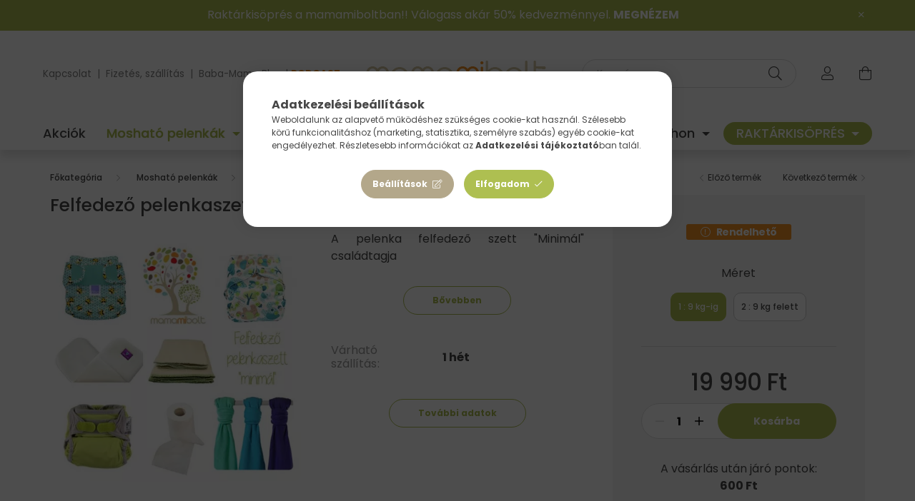

--- FILE ---
content_type: text/html; charset=UTF-8
request_url: https://www.mamamibolt.hu/Felfedezo-pelenkaszett-Minimal-Meret-1-9-kg-ig
body_size: 29783
content:
<!DOCTYPE html>
<html lang="hu">
    <head>
        <meta charset="utf-8">
<meta name="description" content="Ha kezdő vagy a mosható pelenkázásban, vagy csak elvesztél a sok márka közt, és nem tudod, mit válassz, Neked ajánljuk a felfedező szettjeinket.">
<meta name="robots" content="index, follow">
<meta http-equiv="X-UA-Compatible" content="IE=Edge">
<meta property="og:site_name" content="mamamibolt.hu" />
<meta property="og:title" content="Felfedező pelenkaszett - mosható pelenkaszettek - mamamibolt">
<meta property="og:description" content="Ha kezdő vagy a mosható pelenkázásban, vagy csak elvesztél a sok márka közt, és nem tudod, mit válassz, Neked ajánljuk a felfedező szettjeinket.">
<meta property="og:type" content="product">
<meta property="og:url" content="https://www.mamamibolt.hu/Felfedezo-pelenkaszett-Minimal-Meret-1-9-kg-ig">
<meta property="og:image" content="https://www.mamamibolt.hu/img/88000/FELFEDMIN1/Felfedezo-pelenkaszett-Minimal-Meret-1-9-kg-ig.webp">
<meta name="facebook-domain-verification" content="2d3s8qm3zggymflhuc9ghwfbkia43q">
<meta name="p:domain_verify" content="faebe9ed4df37cc108c3f8de29ea4955">
<meta property="fb:admins" content="52903148663">
<meta name="mobile-web-app-capable" content="yes">
<meta name="apple-mobile-web-app-capable" content="yes">
<meta name="MobileOptimized" content="320">
<meta name="HandheldFriendly" content="true">

<title>Felfedező pelenkaszett - mosható pelenkaszettek - mamamibolt</title>


<script>
var service_type="shop";
var shop_url_main="https://www.mamamibolt.hu";
var actual_lang="hu";
var money_len="0";
var money_thousend=" ";
var money_dec=",";
var shop_id=88000;
var unas_design_url="https:"+"/"+"/"+"www.mamamibolt.hu"+"/"+"!common_design"+"/"+"custom"+"/"+"mamamiboltshop.unas.hu"+"/";
var unas_design_code='0';
var unas_base_design_code='2000';
var unas_design_ver=4;
var unas_design_subver=0;
var unas_shop_url='https://www.mamamibolt.hu';
var responsive="yes";
var config_plus=new Array();
config_plus['product_tooltip']=1;
config_plus['cart_redirect']=1;
config_plus['money_type']='Ft';
config_plus['money_type_display']='Ft';
var lang_text=new Array();

var UNAS = UNAS || {};
UNAS.shop={"base_url":'https://www.mamamibolt.hu',"domain":'www.mamamibolt.hu',"username":'mamamiboltshop.unas.hu',"id":88000,"lang":'hu',"currency_type":'Ft',"currency_code":'HUF',"currency_rate":'1',"currency_length":0,"base_currency_length":0,"canonical_url":'https://www.mamamibolt.hu/Felfedezo-pelenkaszett-Minimal-Meret-1-9-kg-ig'};
UNAS.design={"code":'0',"page":'product_details'};
UNAS.api_auth="5c796507475e0cd31272375db793a9a7";
UNAS.customer={"email":'',"id":0,"group_id":0,"without_registration":0};
UNAS.shop["category_id"]="447613";
UNAS.shop["sku"]="FELFEDMIN1";
UNAS.shop["product_id"]="348851309";
UNAS.shop["only_private_customer_can_purchase"] = false;
 

UNAS.text = {
    "button_overlay_close": `Bezár`,
    "popup_window": `Felugró ablak`,
    "list": `lista`,
    "updating_in_progress": `frissítés folyamatban`,
    "updated": `frissítve`,
    "is_opened": `megnyitva`,
    "is_closed": `bezárva`,
    "deleted": `törölve`,
    "consent_granted": `hozzájárulás megadva`,
    "consent_rejected": `hozzájárulás elutasítva`,
    "field_is_incorrect": `mező hibás`,
    "error_title": `Hiba!`,
    "product_variants": `termék változatok`,
    "product_added_to_cart": `A termék a kosárba került`,
    "product_added_to_cart_with_qty_problem": `A termékből csak [qty_added_to_cart] [qty_unit] került kosárba`,
    "product_removed_from_cart": `A termék törölve a kosárból`,
    "reg_title_name": `Név`,
    "reg_title_company_name": `Cégnév`,
    "number_of_items_in_cart": `Kosárban lévő tételek száma`,
    "cart_is_empty": `A kosár üres`,
    "cart_updated": `A kosár frissült`
};



UNAS.text["delete_from_favourites"]= `Törlés a kedvencek közül`;
UNAS.text["add_to_favourites"]= `Kedvencekhez`;






window.lazySizesConfig=window.lazySizesConfig || {};
window.lazySizesConfig.loadMode=1;
window.lazySizesConfig.loadHidden=false;

window.dataLayer = window.dataLayer || [];
function gtag(){dataLayer.push(arguments)};
gtag('js', new Date());
</script>

<script src="https://www.mamamibolt.hu/!common_packages/jquery/jquery-3.2.1.js?mod_time=1759314983"></script>
<script src="https://www.mamamibolt.hu/!common_packages/jquery/plugins/migrate/migrate.js?mod_time=1759314984"></script>
<script src="https://www.mamamibolt.hu/!common_packages/jquery/plugins/tippy/popper-2.4.4.min.js?mod_time=1759314984"></script>
<script src="https://www.mamamibolt.hu/!common_packages/jquery/plugins/tippy/tippy-bundle.umd.min.js?mod_time=1759314984"></script>
<script src="https://www.mamamibolt.hu/!common_packages/jquery/plugins/tools/overlay/overlay.js?mod_time=1759314984"></script>
<script src="https://www.mamamibolt.hu/!common_packages/jquery/plugins/tools/toolbox/toolbox.expose.js?mod_time=1759314984"></script>
<script src="https://www.mamamibolt.hu/!common_packages/jquery/plugins/lazysizes/lazysizes.min.js?mod_time=1759314984"></script>
<script src="https://www.mamamibolt.hu/!common_packages/jquery/own/shop_common/exploded/common.js?mod_time=1764831093"></script>
<script src="https://www.mamamibolt.hu/!common_packages/jquery/own/shop_common/exploded/common_overlay.js?mod_time=1759314983"></script>
<script src="https://www.mamamibolt.hu/!common_packages/jquery/own/shop_common/exploded/common_shop_popup.js?mod_time=1759314983"></script>
<script src="https://www.mamamibolt.hu/!common_packages/jquery/own/shop_common/exploded/page_product_details.js?mod_time=1759314983"></script>
<script src="https://www.mamamibolt.hu/!common_packages/jquery/own/shop_common/exploded/function_favourites.js?mod_time=1759314983"></script>
<script src="https://www.mamamibolt.hu/!common_packages/jquery/own/shop_common/exploded/function_recommend.js?mod_time=1759314983"></script>
<script src="https://www.mamamibolt.hu/!common_packages/jquery/own/shop_common/exploded/function_product_subscription.js?mod_time=1759314983"></script>
<script src="https://www.mamamibolt.hu/!common_packages/jquery/own/shop_common/exploded/function_vote.js?mod_time=1759314983"></script>
<script src="https://www.mamamibolt.hu/!common_packages/jquery/plugins/hoverintent/hoverintent.js?mod_time=1759314984"></script>
<script src="https://www.mamamibolt.hu/!common_packages/jquery/own/shop_tooltip/shop_tooltip.js?mod_time=1759314983"></script>
<script src="https://www.mamamibolt.hu/!common_packages/jquery/plugins/responsive_menu/responsive_menu-unas.js?mod_time=1759314984"></script>
<script src="https://www.mamamibolt.hu/!common_design/base/002000/main.js?mod_time=1759314986"></script>
<script src="https://www.mamamibolt.hu/!common_packages/jquery/plugins/flickity/flickity.pkgd.min.js?mod_time=1759314984"></script>
<script src="https://www.mamamibolt.hu/!common_packages/jquery/plugins/toastr/toastr.min.js?mod_time=1759314984"></script>
<script src="https://www.mamamibolt.hu/!common_packages/jquery/plugins/photoswipe/photoswipe.min.js?mod_time=1759314984"></script>
<script src="https://www.mamamibolt.hu/!common_packages/jquery/plugins/photoswipe/photoswipe-ui-default.min.js?mod_time=1759314984"></script>

<link href="https://www.mamamibolt.hu/temp/shop_88000_dd4bd6cd950c7b9f0cd0b823101cb18c.css?mod_time=1769260499" rel="stylesheet" type="text/css">

<link href="https://www.mamamibolt.hu/Felfedezo-pelenkaszett-Minimal-Meret-1-9-kg-ig" rel="canonical">
<link rel="apple-touch-icon" href="https://www.mamamibolt.hu/shop_ordered/88000/pic/FAVICON/M72x72-01.png" sizes="72x72">
<link rel="apple-touch-icon" href="https://www.mamamibolt.hu/shop_ordered/88000/pic/FAVICON/M114x114-01.png" sizes="114x114">
<link rel="apple-touch-icon" href="https://www.mamamibolt.hu/shop_ordered/88000/pic/FAVICON/152x152-01.png" sizes="152x152">
<link rel="apple-touch-icon" href="https://www.mamamibolt.hu/shop_ordered/88000/pic/FAVICON/M180x180-01.png" sizes="180x180">
<link rel="apple-touch-icon" href="https://www.mamamibolt.hu/shop_ordered/88000/pic/FAVICON/M192x192-01.png">
<link id="favicon-16x16" rel="icon" type="image/png" href="https://www.mamamibolt.hu/shop_ordered/88000/pic/FAVICON/M16x16-01.png" sizes="16x16">
<link id="favicon-32x32" rel="icon" type="image/png" href="https://www.mamamibolt.hu/shop_ordered/88000/pic/FAVICON/M32x32-01.png" sizes="32x32">
<link id="favicon-96x96" rel="icon" type="image/png" href="https://www.mamamibolt.hu/shop_ordered/88000/pic/FAVICON/M96x96-01.png" sizes="96x96">
<link id="favicon-192x192" rel="icon" type="image/png" href="https://www.mamamibolt.hu/shop_ordered/88000/pic/FAVICON/M192x192-01.png" sizes="192x192">
<link href="https://www.mamamibolt.hu/shop_ordered/88000/design_pic/favicon.ico" rel="shortcut icon">
<script>
        var google_consent=1;
    
        gtag('consent', 'default', {
           'ad_storage': 'denied',
           'ad_user_data': 'denied',
           'ad_personalization': 'denied',
           'analytics_storage': 'denied',
           'functionality_storage': 'denied',
           'personalization_storage': 'denied',
           'security_storage': 'granted'
        });

    
        gtag('consent', 'update', {
           'ad_storage': 'denied',
           'ad_user_data': 'denied',
           'ad_personalization': 'denied',
           'analytics_storage': 'denied',
           'functionality_storage': 'denied',
           'personalization_storage': 'denied',
           'security_storage': 'granted'
        });

        </script>
    <script async src="https://www.googletagmanager.com/gtag/js?id=G-LKN29T109Q"></script>    <script>
    gtag('config', 'G-LKN29T109Q');

        </script>
        <script>
    var google_analytics=1;

                gtag('event', 'view_item', {
              "currency": "HUF",
              "value": '19990',
              "items": [
                  {
                      "item_id": "FELFEDMIN1",
                      "item_name": "Felfedező pelenkaszett - Minimál",
                      "item_category": "Mosható pelenkák/Pelenkaszettek, próbacsomagok",
                      "price": '19990'
                  }
              ],
              'non_interaction': true
            });
               </script>
           <script>
        gtag('config', 'AW-1034401379');
                </script>
            <script>
        var google_ads=1;

                gtag('event','remarketing', {
            'ecomm_pagetype': 'product',
            'ecomm_prodid': ["FELFEDMIN1"],
            'ecomm_totalvalue': 19990        });
            </script>
        <!-- Google Tag Manager -->
    <script>(function(w,d,s,l,i){w[l]=w[l]||[];w[l].push({'gtm.start':
            new Date().getTime(),event:'gtm.js'});var f=d.getElementsByTagName(s)[0],
            j=d.createElement(s),dl=l!='dataLayer'?'&l='+l:'';j.async=true;j.src=
            'https://www.googletagmanager.com/gtm.js?id='+i+dl;f.parentNode.insertBefore(j,f);
        })(window,document,'script','dataLayer','GTM-WWZJL87H');</script>
    <!-- End Google Tag Manager -->

    
    <script>
    var facebook_pixel=1;
    /* <![CDATA[ */
        !function(f,b,e,v,n,t,s){if(f.fbq)return;n=f.fbq=function(){n.callMethod?
            n.callMethod.apply(n,arguments):n.queue.push(arguments)};if(!f._fbq)f._fbq=n;
            n.push=n;n.loaded=!0;n.version='2.0';n.queue=[];t=b.createElement(e);t.async=!0;
            t.src=v;s=b.getElementsByTagName(e)[0];s.parentNode.insertBefore(t,s)}(window,
                document,'script','//connect.facebook.net/en_US/fbevents.js');

        fbq('init', '715396402545263');
                fbq('track', 'PageView', {}, {eventID:'PageView.aXWBseqobWLVX3dnLLxYQAAApRA'});
        
        fbq('track', 'ViewContent', {
            content_name: 'Felfedező pelenkaszett - Minimál',
            content_category: 'Mosható pelenkák > Pelenkaszettek, próbacsomagok',
            content_ids: ['FELFEDMIN1'],
            contents: [{'id': 'FELFEDMIN1', 'quantity': '1'}],
            content_type: 'product',
            value: 19990,
            currency: 'HUF'
        }, {eventID:'ViewContent.aXWBseqobWLVX3dnLLxYQAAApRA'});

        
        $(document).ready(function() {
            $(document).on("addToCart", function(event, product_array){
                facebook_event('AddToCart',{
					content_name: product_array.name,
					content_category: product_array.category,
					content_ids: [product_array.sku],
					contents: [{'id': product_array.sku, 'quantity': product_array.qty}],
					content_type: 'product',
					value: product_array.price,
					currency: 'HUF'
				}, {eventID:'AddToCart.' + product_array.event_id});
            });

            $(document).on("addToFavourites", function(event, product_array){
                facebook_event('AddToWishlist', {
                    content_ids: [product_array.sku],
                    content_type: 'product'
                }, {eventID:'AddToFavourites.' + product_array.event_id});
            });
        });

    /* ]]> */
    </script>
        <!-- Tiktok pixel -->
        <script>
            !function (w, d, t) {
                w.TiktokAnalyticsObject=t;var ttq=w[t]=w[t]||[];ttq.methods=["page","track","identify","instances","debug","on","off","once","ready","alias","group","enableCookie","disableCookie"],ttq.setAndDefer=function(t,e){t[e]=function(){t.push([e].concat(Array.prototype.slice.call(arguments,0)))}};for(var i=0;i<ttq.methods.length;i++)ttq.setAndDefer(ttq,ttq.methods[i]);ttq.instance=function(t){for(var e=ttq._i[t]||[],n=0;n<ttq.methods.length;n++)ttq.setAndDefer(e,ttq.methods[n]);return e},ttq.load=function(e,n){var i="https://analytics.tiktok.com/i18n/pixel/events.js";ttq._i=ttq._i||{},ttq._i[e]=[],ttq._i[e]._u=i,ttq._t=ttq._t||{},ttq._t[e]=+new Date,ttq._o=ttq._o||{},ttq._o[e]=n||{};var o=document.createElement("script");o.type="text/javascript",o.async=!0,o.src=i+"?sdkid="+e+"&lib="+t;var a=document.getElementsByTagName("script")[0];a.parentNode.insertBefore(o,a)};

                ttq.load('CIFA3VJC77UCDSLK1GPG');
                ttq.page();
            }(window, document, 'ttq');

            
            
            
            
            
                            ttq.track('ViewContent', {
                    content_type: "product",
                    content_id: "FELFEDMIN1",
                    content_name: "Felfedező pelenkaszett - Minimál",
                    content_category: "Mosható pelenkák|Pelenkaszettek, próbacsomagok",
                    price: "19990"
                })
            
            
            $(document).ready(function () {
                $(document).on('addToCart', function (event, product) {
                    ttq.track('AddToCart', {
                        content_type: 'product',
                        content_name: product.name,
                        content_id: product.sku,
                        content_category: product.category,
                        price: product.price,
                        quantity: product.qty
                    });
                });

                $(document).on('addToFavourites', function (event, product) {
                    ttq.track('AddToWishlist', {
                        content_type: 'product',
                        content_id: product.sku,
                        content_name: product.name,
                    });
                });
            });
        </script>
            <!-- Pinterest Pixel alapkód -->
    <script>
        !function(e){if(!window.pintrk){window.pintrk=function(){window.pintrk.queue.push(
            Array.prototype.slice.call(arguments)
        )};
        var n=window.pintrk;n.queue=[],n.version="3.0";
        var t=document.createElement("script");t.async=!0,t.src=e;
        var r=document.getElementsByTagName("script")[0];r.parentNode.insertBefore(t,r)}}("https://s.pinimg.com/ct/core.js");
        pintrk('load', 'mamami_hu');
        pintrk('page');
    </script>
    <!-- Pinterest Pixel alapkód vége -->

    <!-- Pinterest PageVisit-->
    <script>
        pintrk('track', 'pagevisit', {
            promo_code: ''
        });
    </script>
    <!-- Pinterest PageVisit vége-->

    
    
    <!-- Pinterest AddToCart-->
    <script>
        $(document).on('addToCart', function (event, product) {
            let temp_product = product;

            pintrk('track', 'AddToCart',
                {
                    value: product.price,
                    order_quantity: product.qty,
                    currency: "HUF"
                }
            );
        });
    </script>
    <!-- Pinterest AddToCart vége-->

    
    <script>
(function(i,s,o,g,r,a,m){i['BarionAnalyticsObject']=r;i[r]=i[r]||function(){
    (i[r].q=i[r].q||[]).push(arguments)},i[r].l=1*new Date();a=s.createElement(o),
    m=s.getElementsByTagName(o)[0];a.async=1;a.src=g;m.parentNode.insertBefore(a,m)
})(window, document, 'script', 'https://pixel.barion.com/bp.js', 'bp');
                    
bp('init', 'addBarionPixelId', 'BP-JGocSqusWH-AE');
</script>
<noscript><img height='1' width='1' style='display:none' alt='' src='https://pixel.barion.com/a.gif?__ba_pixel_id=BP-JGocSqusWH-AE&ev=contentView&noscript=1'/></noscript>
<script>
$(document).ready(function () {
     UNAS.onGrantConsent(function(){
         bp('consent', 'grantConsent');
     });
     
     UNAS.onRejectConsent(function(){
         bp('consent', 'rejectConsent');
     });

     var contentViewProperties = {
         'currency': 'HUF',
         'quantity': 1,
         'unit': 'db',
         'unitPrice': 19990,
         'category': 'Mosható pelenkák|Pelenkaszettek, próbacsomagok',
         'imageUrl': 'https://www.mamamibolt.hu/img/88000/FELFEDMIN1/500x500,r/Felfedezo-pelenkaszett-Minimal-Meret-1-9-kg-ig.webp?time=1706537347',
         'name': 'Felfedező pelenkaszett - Minimál',
         'contentType': 'Product',
         'id': 'FELFEDMIN1',
     }
     bp('track', 'contentView', contentViewProperties);

     UNAS.onChangeVariant(function(event,params){
         var variant = '';
         if (typeof params.variant_list1!=='undefined') variant+=params.variant_list1;
         if (typeof params.variant_list2!=='undefined') variant+='|'+params.variant_list2;
         if (typeof params.variant_list3!=='undefined') variant+='|'+params.variant_list3;
         var customizeProductProperties = {
            'contentType': 'Product',
            'currency': 'HUF',
            'id': params.sku,
            'name': 'Felfedező pelenkaszett - Minimál',
            'unit': 'db',
            'unitPrice': 19990,
            'variant': variant,
            'list': 'ProductPage'
        }
        bp('track', 'customizeProduct', customizeProductProperties);
     });

     UNAS.onAddToCart(function(event,params){
         var variant = '';
         if (typeof params.variant_list1!=='undefined') variant+=params.variant_list1;
         if (typeof params.variant_list2!=='undefined') variant+='|'+params.variant_list2;
         if (typeof params.variant_list3!=='undefined') variant+='|'+params.variant_list3;
         var addToCartProperties = {
             'contentType': 'Product',
             'currency': 'HUF',
             'id': params.sku,
             'name': params.name,
             'quantity': parseFloat(params.qty_add),
             'totalItemPrice': params.qty*params.price,
             'unit': params.unit,
             'unitPrice': parseFloat(params.price),
             'category': params.category,
             'variant': variant
         };
         bp('track', 'addToCart', addToCartProperties);
     });

     UNAS.onClickProduct(function(event,params){
         UNAS.getProduct(function(result) {
             if (result.name!=undefined) {
                 var clickProductProperties  = {
                     'contentType': 'Product',
                     'currency': 'HUF',
                     'id': params.sku,
                     'name': result.name,
                     'unit': result.unit,
                     'unitPrice': parseFloat(result.unit_price),
                     'quantity': 1
                 }
                 bp('track', 'clickProduct', clickProductProperties );
             }
         },params);
     });

UNAS.onRemoveFromCart(function(event,params){
     bp('track', 'removeFromCart', {
         'contentType': 'Product',
         'currency': 'HUF',
         'id': params.sku,
         'name': params.name,
         'quantity': params.qty,
         'totalItemPrice': params.price * params.qty,
         'unit': params.unit,
         'unitPrice': parseFloat(params.price),
         'list': 'BasketPage'
     });
});

});
</script><!-- Arukereso.cz PRODUCT DETAIL script -->
<script>
  (function(t, r, a, c, k, i, n, g) {t["ROIDataObject"] = k;
      t[k]=t[k]||function(){(t[k].q=t[k].q||[]).push(arguments)},t[k].c=i;n=r.createElement(a),
      g=r.getElementsByTagName(a)[0];n.async=1;n.src=c;g.parentNode.insertBefore(n,g)
      })(window, document, "script", "//www.arukereso.hu/ocm/sdk.js?source=unas&version=2&page=product_detail","arukereso", "hu");
</script>
<!-- End Arukereso.hu PRODUCT DETAIL script -->


<!-- MailChimp Script Code-->
<script id="mcjs">
    !function(c,h,i,m,p){
        m=c.createElement(h),p=c.getElementsByTagName(h)[0],m.async=1,m.src=i,p.parentNode.insertBefore(m,p)
    }
    (document,"script","https://chimpstatic.com/mcjs-connected/js/users/8e5cb639e94a9f15f1a737570/50ca68448fae3785b54b45ae8.js");
</script>


        <meta content="width=device-width, initial-scale=1.0" name="viewport" />
        <link rel="preconnect" href="https://fonts.gstatic.com">
        <link rel="preload" href="https://fonts.googleapis.com/css2?family=Montserrat:wght@400;500;600;700" as="style" />
        <link rel="stylesheet" href="https://fonts.googleapis.com/css2?family=Montserrat:wght@400;500;600;700" media="print" onload="this.media='all'">
        <noscript>
            <link rel="stylesheet" href="https://fonts.googleapis.com/css2?family=Montserrat:wght@400;500;600;700" />
        </noscript>

        
        
        
                    
            
            
            
            
            
            
            
                
        
        
        

        
        
        
        
        
    </head>

                
                
    
    
    
    
    <body class='design_ver4' id="ud_shop_artdet">
    
        <!-- Google Tag Manager (noscript) -->
    <noscript><iframe src="https://www.googletagmanager.com/ns.html?id=GTM-WWZJL87H"
                      height="0" width="0" style="display:none;visibility:hidden"></iframe></noscript>
    <!-- End Google Tag Manager (noscript) -->
    <div id="image_to_cart" style="display:none; position:absolute; z-index:100000;"></div>
<div class="overlay_common overlay_warning" id="overlay_cart_add"></div>
<script>$(document).ready(function(){ overlay_init("cart_add",{"onBeforeLoad":false}); });</script>
<div id="overlay_login_outer"></div>	
	<script>
	$(document).ready(function(){
	    var login_redir_init="";

		$("#overlay_login_outer").overlay({
			onBeforeLoad: function() {
                var login_redir_temp=login_redir_init;
                if (login_redir_act!="") {
                    login_redir_temp=login_redir_act;
                    login_redir_act="";
                }

									$.ajax({
						type: "GET",
						async: true,
						url: "https://www.mamamibolt.hu/shop_ajax/ajax_popup_login.php",
						data: {
							shop_id:"88000",
							lang_master:"hu",
                            login_redir:login_redir_temp,
							explicit:"ok",
							get_ajax:"1"
						},
						success: function(data){
							$("#overlay_login_outer").html(data);
							if (unas_design_ver >= 5) $("#overlay_login_outer").modal('show');
							$('#overlay_login1 input[name=shop_pass_login]').keypress(function(e) {
								var code = e.keyCode ? e.keyCode : e.which;
								if(code.toString() == 13) {		
									document.form_login_overlay.submit();		
								}	
							});	
						}
					});
								},
			top: 50,
			mask: {
	color: "#000000",
	loadSpeed: 200,
	maskId: "exposeMaskOverlay",
	opacity: 0.7
},
			closeOnClick: (config_plus['overlay_close_on_click_forced'] === 1),
			onClose: function(event, overlayIndex) {
				$("#login_redir").val("");
			},
			load: false
		});
		
			});
	function overlay_login() {
		$(document).ready(function(){
			$("#overlay_login_outer").overlay().load();
		});
	}
	function overlay_login_remind() {
        if (unas_design_ver >= 5) {
            $("#overlay_remind").overlay().load();
        } else {
            $(document).ready(function () {
                $("#overlay_login_outer").overlay().close();
                setTimeout('$("#overlay_remind").overlay().load();', 250);
            });
        }
	}

    var login_redir_act="";
    function overlay_login_redir(redir) {
        login_redir_act=redir;
        $("#overlay_login_outer").overlay().load();
    }
	</script>  
	<div class="overlay_common overlay_info" id="overlay_remind"></div>
<script>$(document).ready(function(){ overlay_init("remind",[]); });</script>

	<script>
    	function overlay_login_error_remind() {
		$(document).ready(function(){
			load_login=0;
			$("#overlay_error").overlay().close();
			setTimeout('$("#overlay_remind").overlay().load();', 250);	
		});
	}
	</script>  
	<div class="overlay_common overlay_info" id="overlay_newsletter"></div>
<script>$(document).ready(function(){ overlay_init("newsletter",[]); });</script>

<script>
function overlay_newsletter() {
    $(document).ready(function(){
        $("#overlay_newsletter").overlay().load();
    });
}
</script>
<div class="overlay_common overlay_info" id="overlay_product_subscription"></div>
<script>$(document).ready(function(){ overlay_init("product_subscription",[]); });</script>
<div class="overlay_common overlay_error" id="overlay_script"></div>
<script>$(document).ready(function(){ overlay_init("script",[]); });</script>
    <script>
    $(document).ready(function() {
        $.ajax({
            type: "GET",
            url: "https://www.mamamibolt.hu/shop_ajax/ajax_stat.php",
            data: {master_shop_id:"88000",get_ajax:"1"}
        });
    });
    </script>
    

    <div id="container" class="page_shop_artdet_FELFEDMIN1  js-ajax-filter-box-checking filter-not-exists">
                        <div class="nanobar js-nanobar">
        <div class="container">
            <div class="header_text_section_1 nanobar__inner ">
                                    <p><span style="color: #ffffff;">Raktárkisöprés a mamamiboltban!! Válogass akár 50% kedvezménnyel. <a style="color: #ffffff;" href="https://www.mamamibolt.hu/raktarkisopres"><strong>MEGNÉZEM</strong></a></span></p>
                                <button type="button" class="btn nanobar__btn-close" onclick="closeNanobar(this,'header_text_section_1_hide','session','--nanobar-height');" aria-label="Bezár" title="Bezár">
                    <span class="icon--close"></span>
                </button>
            </div>
        </div>
    </div>
    <script>
        $(document).ready(function() {
            root.style.setProperty('--nanobar-height', getHeight($(".js-nanobar")) + "px");
        });
    </script>
    

        <header class="header js-header">
            <div class="header-inner js-header-inner">
                <div class="container px-lg-0">
                    <div class="row no-gutters flex-nowrap justify-content-center align-items-center py-3 py-lg-5 header-custom-padding">
                        <div class="header__left col">
                            <div class="header__left-inner d-flex align-items-center">
                                <button type="button" class="hamburger__btn dropdown--btn d-lg-none" id="hamburger__btn" aria-label="hamburger button" data-btn-for=".hamburger__dropdown">
                                    <span class="hamburger__btn-icon icon--hamburger"></span>
                                </button>
                                
                                
                                    <div class="header_text_section_2 d-none d-lg-block">
        <div class="element__content ">
                            <div class="element__html slide-1"><p><span style="font-size: 10pt; color: #808080;"><a href="https://www.mamamibolt.hu/shop_contact.php" style="color: #808080;">Kapcsolat</a>  |  <a href="https://www.mamamibolt.hu/fizetes" style="color: #808080;">Fizetés, szállítás</a>  |  <a href="https://www.mamamibolt.hu/tudastar">Baba-Mama Blog</a> | <span style="color: #f39323;"><strong><a href="https://www.mamamibolt.hu/mamami_podcast" style="color: #f39323;">PODCAST</a></strong></span></span></p></div>
                    </div>
    </div>

                            </div>
                        </div>

                            <div id="header_logo_img" class="logo col-auto flex-shrink-1">
        <div class="header_logo-img-container">
            <div class="header_logo-img-wrapper">
                                                <a href="https://www.mamamibolt.hu/">                    <picture>
                                                <source media="(max-width: 575.98px)" srcset="https://www.mamamibolt.hu/!common_design/custom/mamamiboltshop.unas.hu/element/layout_hu_header_logo-260x60_1_small.png?time=1704189222 176w, https://www.mamamibolt.hu/!common_design/custom/mamamiboltshop.unas.hu/element/layout_hu_header_logo-260x60_1_small_retina.png?time=1704189222 352w" sizes="176px"/>
                                                <source srcset="https://www.mamamibolt.hu/!common_design/custom/mamamiboltshop.unas.hu/element/layout_hu_header_logo-260x60_1_default.png?time=1704189222 1x, https://www.mamamibolt.hu/!common_design/custom/mamamiboltshop.unas.hu/element/layout_hu_header_logo-260x60_1_default_retina.png?time=1704189222 2x" />
                        <img                              src="https://www.mamamibolt.hu/!common_design/custom/mamamiboltshop.unas.hu/element/layout_hu_header_logo-260x60_1_default.png?time=1704189222"                             
                             alt="mamamibolt.hu                        "/>
                    </picture>
                    </a>                                        </div>
        </div>
    </div>


                        <div class="header__right col">
                            <div class="header__right-inner d-flex align-items-center justify-content-end">
                                <div class="search-box">
    <div class="search-box__inner position-relative ml-auto js-search" id="box_search_content">
        <form name="form_include_search" id="form_include_search" action="https://www.mamamibolt.hu/shop_search.php" method="get">
            <div class="box-search-group input-group mb-0">
                <input name="search" id="box_search_input" pattern=".{3,100}" title="Hosszabb kereső kifejezést írj be!" aria-label="Keresés" placeholder="Keresés" type="text" maxlength="100" class="ac_input form-control" autocomplete="off" required>
                <div class='search-box__search-btn-outer input-group-append' title='Keresés'>
                    <button class='search-btn' aria-label="Keresés">
                        <span class="search-btn-icon icon--search"></span>
                    </button>
                </div>
                <div class="search__loading">
                    <div class="loading-spinner--small"></div>
                </div>
            </div>
            <div class="search-box__mask"></div>
        </form>
        <div class="ac_results"></div>
    </div>
</div>



                                                    <button type="button" class="profile__btn js-profile-btn dropdown--btn d-none d-lg-block" id="profile__btn" data-orders="https://www.mamamibolt.hu/profil" aria-label="profile button" data-btn-for=".profile__dropdown">
            <span class="profile__btn-icon icon--head"></span>
        </button>
            
                                <button class="cart-box__btn dropdown--btn" aria-label="cart button" type="button" data-btn-for=".cart-box__dropdown">
                                    <span class="cart-box__btn-icon icon--cart">
                                            <span id="box_cart_content" class="cart-box">            </span>
                                    </span>
                                </button>
                            </div>
                        </div>
                    </div>
                </div>
                                <nav class="navbar d-none d-lg-flex navbar-expand navbar-light">
                    <div class="container">
                        <ul class="col-12 navbar-nav justify-content-between js-navbar-nav custom-nav-padding">
                                        <li class="nav-item spec-item js-nav-item-akcio">
                    <a class="nav-link" href="https://www.mamamibolt.hu/akciok" >
                    Akciók
                    </a>

            </li>
    <li class="nav-item dropdown js-nav-item-822694">
                    <a class="nav-link dropdown-toggle" href="https://www.mamamibolt.hu/moshato-pelenkak"  role="button" data-toggle="dropdown" aria-haspopup="true" aria-expanded="false">
                    Mosható pelenkák
                    </a>

        			<ul class="dropdown-menu fade-up dropdown--cat dropdown--level-1">
            <li class="nav-item-139545">
            <a class="dropdown-item" href="https://www.mamamibolt.hu/Close-Pop-in-pelenkak" >Close Pop-in pelenkák
                        </a>
        </li>
            <li class="nav-item-667347">
            <a class="dropdown-item" href="https://www.mamamibolt.hu/moshato-pelenkak/ujszulott-pelenkak" >Újszülött pelenkák
                        </a>
        </li>
            <li class="nav-item-164795">
            <a class="dropdown-item" href="https://www.mamamibolt.hu/moshato-pelenkak/all-in-one-pelenkak" >All in one pelenkák
                        </a>
        </li>
            <li class="nav-item-734775">
            <a class="dropdown-item" href="https://www.mamamibolt.hu/moshato-pelenkak/zsebes-pelenkak" >Zsebes pelenkák 
                        </a>
        </li>
            <li class="nav-item-730084">
            <a class="dropdown-item" href="https://www.mamamibolt.hu/moshato-pelenkak/csonakos-pelenkak" >Csónakos pelenkák
                        </a>
        </li>
            <li class="nav-item-314777">
            <a class="dropdown-item" href="https://www.mamamibolt.hu/moshato-pelenkak/pelenkakulsok" >Pelenkakülsők
                        </a>
        </li>
            <li class="nav-item-277360">
            <a class="dropdown-item" href="https://www.mamamibolt.hu/moshato-pelenkak/pelenkabelsok" >Pelenkabelsők
                        </a>
        </li>
            <li class="nav-item-423161">
            <a class="dropdown-item" href="https://www.mamamibolt.hu/moshato-pelenkak/leszoktato-pelenka" >Leszoktató pelenka 
                        </a>
        </li>
            <li class="nav-item-850563">
            <a class="dropdown-item" href="https://www.mamamibolt.hu/moshato-pelenkak/uszopelenkak" >Úszópelenkák
                        </a>
        </li>
            <li class="nav-item-447613">
            <a class="dropdown-item" href="https://www.mamamibolt.hu/moshato-pelenkak/pelenkaszettek-probacsomagok" >Pelenkaszettek, próbacsomagok
                        </a>
        </li>
    
        <li>
        <a class="dropdown-item nav-item__all-cat" href="https://www.mamamibolt.hu/moshato-pelenkak">További kategóriák</a>
    </li>
    
    </ul>


            </li>
    <li class="nav-item dropdown js-nav-item-191415">
                    <a class="nav-link dropdown-toggle" href="https://www.mamamibolt.hu/hordozas"  role="button" data-toggle="dropdown" aria-haspopup="true" aria-expanded="false">
                    Hordozás
                    </a>

        			<ul class="dropdown-menu fade-up dropdown--cat dropdown--level-1">
            <li class="nav-item-724929">
            <a class="dropdown-item" href="https://www.mamamibolt.hu/hordozas/csatos-hordozok" >Csatos hordozók
                        </a>
        </li>
            <li class="nav-item-374052">
            <a class="dropdown-item" href="https://www.mamamibolt.hu/hordozas/mei-tai-felcsatos-hordozok" >Mei tai, félcsatos hordozók
                        </a>
        </li>
            <li class="nav-item-601578">
            <a class="dropdown-item" href="https://www.mamamibolt.hu/hordozas/close-caboo-babahordozo" >Close Caboo babahordozók
                        </a>
        </li>
            <li class="nav-item-313772">
            <a class="dropdown-item" href="https://www.mamamibolt.hu/hordozas/karikas-kendok" >Karikás kendők
                        </a>
        </li>
            <li class="nav-item-548981">
            <a class="dropdown-item" href="https://www.mamamibolt.hu/hordozas/rugalmas-hordozokendok" >Rugalmas hordozókendők
                        </a>
        </li>
            <li class="nav-item-590315">
            <a class="dropdown-item" href="https://www.mamamibolt.hu/hordozas/szovott-hordozokendok" >Szövött hordozókendők
                        </a>
        </li>
            <li class="nav-item-898978">
            <a class="dropdown-item" href="https://www.mamamibolt.hu/hordozas/kiegeszitok" >Kiegészítők
                        </a>
        </li>
            <li class="nav-item-533654">
            <a class="dropdown-item" href="https://www.mamamibolt.hu/hordozas/hordozos-ruhazat" >Hordozós ruházat
                        </a>
        </li>
            <li class="nav-item-851711">
            <a class="dropdown-item" href="https://www.mamamibolt.hu/hordozas/hasznalt-hordozok" >Használt hordozók
                        </a>
        </li>
    
    
    </ul>


            </li>
    <li class="nav-item dropdown js-nav-item-427797">
                    <a class="nav-link dropdown-toggle" href="https://www.mamamibolt.hu/sct/427797/Baba"  role="button" data-toggle="dropdown" aria-haspopup="true" aria-expanded="false">
                    Baba
                    </a>

        			<ul class="dropdown-menu fade-up dropdown--cat dropdown--level-1">
            <li class="nav-item-497491">
            <a class="dropdown-item" href="https://www.mamamibolt.hu/baba/furdetes-testapolas" >Fürdetés, testápolás
                        </a>
        </li>
            <li class="nav-item-955730">
            <a class="dropdown-item" href="https://www.mamamibolt.hu/baba/fogzas-fogapolas" >Fogzás, fogápolás
                        </a>
        </li>
            <li class="nav-item-281368">
            <a class="dropdown-item" href="https://www.mamamibolt.hu/baba/eves-ivas" >Evés, ivás
                        </a>
        </li>
            <li class="nav-item-192279">
            <a class="dropdown-item" href="https://www.mamamibolt.hu/baba/babaruhazat" >Babaruházat
                        </a>
        </li>
            <li class="nav-item-794320">
            <a class="dropdown-item" href="https://www.mamamibolt.hu/baba/babacipok" >Babacipők
                        </a>
        </li>
            <li class="nav-item-362416">
            <a class="dropdown-item" href="https://www.mamamibolt.hu/baba/babaszoba" >Babaszoba
                        </a>
        </li>
            <li class="nav-item-186209">
            <a class="dropdown-item" href="https://www.mamamibolt.hu/spl/186209/Babakocsi" >Babakocsi
                        </a>
        </li>
            <li class="nav-item-290366">
            <a class="dropdown-item" href="https://www.mamamibolt.hu/Gyerekules" >Gyerekülés
                        </a>
        </li>
            <li class="nav-item-454013">
            <a class="dropdown-item" href="https://www.mamamibolt.hu/baba/ulesvedok-labzsakok" >Ülésvédők, lábzsákok
                        </a>
        </li>
            <li class="nav-item-701027">
            <a class="dropdown-item" href="https://www.mamamibolt.hu/baba/kaucsuk-cumik" >Kaucsuk cumik
                        </a>
        </li>
    
        <li>
        <a class="dropdown-item nav-item__all-cat" href="https://www.mamamibolt.hu/sct/427797/Baba">További kategóriák</a>
    </li>
    
    </ul>


            </li>
    <li class="nav-item dropdown js-nav-item-161766">
                    <a class="nav-link dropdown-toggle" href="https://www.mamamibolt.hu/jatekok"  role="button" data-toggle="dropdown" aria-haspopup="true" aria-expanded="false">
                    Játék
                    </a>

        			<ul class="dropdown-menu fade-up dropdown--cat dropdown--level-1">
            <li class="nav-item-374881">
            <a class="dropdown-item" href="https://www.mamamibolt.hu/GRAPAT" >GRAPAT
                        </a>
        </li>
            <li class="nav-item-414313">
            <a class="dropdown-item" href="https://www.mamamibolt.hu/jatek/grimms" >GRIMMS
                        </a>
        </li>
            <li class="nav-item-823522">
            <a class="dropdown-item" href="https://www.mamamibolt.hu/MAILEG" >MAILEG
                        </a>
        </li>
            <li class="nav-item-377082">
            <a class="dropdown-item" href="https://www.mamamibolt.hu/djeco_jatek" >DJECO
                        </a>
        </li>
            <li class="nav-item-693220">
            <a class="dropdown-item" href="https://www.mamamibolt.hu/Sophie_la_Girafe" >Sophie la Girafe
                        </a>
        </li>
            <li class="nav-item-660508">
            <a class="dropdown-item" href="https://www.mamamibolt.hu/jatek/ragokak" >Rágókák
                        </a>
        </li>
            <li class="nav-item-402730">
            <a class="dropdown-item" href="https://www.mamamibolt.hu/jatek/fajatekok" >Fajátékok
                        </a>
        </li>
            <li class="nav-item-560842">
            <a class="dropdown-item" href="https://www.mamamibolt.hu/jatek/fejleszto-babajatek-" >Fejlesztő babajáték 
                        </a>
        </li>
            <li class="nav-item-104531">
            <a class="dropdown-item" href="https://www.mamamibolt.hu/jatek/babak-es-puha-textil-bebijatekok" >Babák és puha textil bébijátékok
                        </a>
        </li>
            <li class="nav-item-226883">
            <a class="dropdown-item" href="https://www.mamamibolt.hu/jatek/horgolt-jatekok" >Horgolt játékok
                        </a>
        </li>
    
        <li>
        <a class="dropdown-item nav-item__all-cat" href="https://www.mamamibolt.hu/jatekok">További kategóriák</a>
    </li>
    
    </ul>


            </li>
    <li class="nav-item dropdown js-nav-item-352444">
                    <a class="nav-link dropdown-toggle" href="https://www.mamamibolt.hu/konyv"  role="button" data-toggle="dropdown" aria-haspopup="true" aria-expanded="false">
                    Könyv
                    </a>

        			<ul class="dropdown-menu fade-up dropdown--cat dropdown--level-1">
            <li class="nav-item-326769">
            <a class="dropdown-item" href="https://www.mamamibolt.hu/konyv/varandossag-szules" >Várandósság, szülés
                        </a>
        </li>
            <li class="nav-item-103713">
            <a class="dropdown-item" href="https://www.mamamibolt.hu/konyv/babagondozas-neveles" >Babagondozás, nevelés
                        </a>
        </li>
            <li class="nav-item-953792">
            <a class="dropdown-item" href="https://www.mamamibolt.hu/konyv/egeszseg-eletmod" >Egészség, életmód
                        </a>
        </li>
            <li class="nav-item-257538">
            <a class="dropdown-item" href="https://www.mamamibolt.hu/konyv/szorakoztato" >Szórakoztató
                        </a>
        </li>
            <li class="nav-item-329521">
            <a class="dropdown-item" href="https://www.mamamibolt.hu/konyv/gyermekkonyvek" >Gyermekkönyvek
                        </a>
        </li>
            <li class="nav-item-798509">
            <a class="dropdown-item" href="https://www.mamamibolt.hu/konyv/cd/hangoskonyvek" >CD / Hangoskönyvek
                        </a>
        </li>
            <li class="nav-item-154807">
            <a class="dropdown-item" href="https://www.mamamibolt.hu/konyv/angol-nyelvu-konyvek-szuloknek" >Angol nyelvű könyvek szülőknek
                        </a>
        </li>
            <li class="nav-item-524085">
            <a class="dropdown-item" href="https://www.mamamibolt.hu/spl/524085/Nok-konyvespolca" >Nők könyvespolca
                        </a>
        </li>
            <li class="nav-item-147607">
            <a class="dropdown-item" href="https://www.mamamibolt.hu/Pszichologia" >Pszichológia
                        </a>
        </li>
            <li class="nav-item-455180">
            <a class="dropdown-item" href="https://www.mamamibolt.hu/Fejlodes" >Önfejlesztés
                        </a>
        </li>
    
        <li>
        <a class="dropdown-item nav-item__all-cat" href="https://www.mamamibolt.hu/konyv">További kategóriák</a>
    </li>
    
    </ul>


            </li>
    <li class="nav-item dropdown js-nav-item-284218">
                    <a class="nav-link dropdown-toggle" href="https://www.mamamibolt.hu/mama"  role="button" data-toggle="dropdown" aria-haspopup="true" aria-expanded="false">
                    Mama
                    </a>

        			<ul class="dropdown-menu fade-up dropdown--cat dropdown--level-1">
            <li class="nav-item-190870">
            <a class="dropdown-item" href="https://www.mamamibolt.hu/mama/ruhazat" >Ruházat
                        </a>
        </li>
            <li class="nav-item-372894">
            <a class="dropdown-item" href="https://www.mamamibolt.hu/mama/mamaekszerek" >Mamaékszerek
                        </a>
        </li>
            <li class="nav-item-577770">
            <a class="dropdown-item" href="https://www.mamamibolt.hu/mama/szepsegapolas" >Szépségápolás
                        </a>
        </li>
            <li class="nav-item-441788">
            <a class="dropdown-item" href="https://www.mamamibolt.hu/mama/taskak" >Táskák
                        </a>
        </li>
            <li class="nav-item-889693">
            <a class="dropdown-item" href="https://www.mamamibolt.hu/mama/intim-zona" >Intim zóna
                        </a>
        </li>
            <li class="nav-item-201122">
            <a class="dropdown-item" href="https://www.mamamibolt.hu/mama/szoptatashoz" >Szoptatáshoz
                        </a>
        </li>
            <li class="nav-item-812169">
            <a class="dropdown-item" href="https://www.mamamibolt.hu/mama/vitaminok-etrendkiegeszitok" >Vitaminok, étrendkiegészítők
                        </a>
        </li>
            <li class="nav-item-688192">
            <a class="dropdown-item" href="https://www.mamamibolt.hu/okobolt/patika" >Patika
                        </a>
        </li>
    
    
    </ul>


            </li>
    <li class="nav-item dropdown js-nav-item-940904">
                    <a class="nav-link dropdown-toggle" href="https://www.mamamibolt.hu/otthon"  role="button" data-toggle="dropdown" aria-haspopup="true" aria-expanded="false">
                    Otthon
                    </a>

        			<ul class="dropdown-menu fade-up dropdown--cat dropdown--level-1">
            <li class="nav-item-998636">
            <a class="dropdown-item" href="https://www.mamamibolt.hu/otthon/takarok-pledek" >Takarók, plédek, párnahuzatok
                        </a>
        </li>
            <li class="nav-item-495065">
            <a class="dropdown-item" href="https://www.mamamibolt.hu/otthon/konyha/evoeszkozok-fakanalak-spatulak" >Konyhai kiegészítők
                        </a>
        </li>
            <li class="nav-item-542267">
            <a class="dropdown-item" href="https://www.mamamibolt.hu/otthon/konyha/etelcsomagolok-uzsonnas-taskak" >Ételcsomagolók, uzsonnás táskák
                        </a>
        </li>
            <li class="nav-item-294219">
            <a class="dropdown-item" href="https://www.mamamibolt.hu/otthon/kulacs-termosz" >Kulacs, termosz
                        </a>
        </li>
            <li class="nav-item-766777">
            <a class="dropdown-item" href="https://www.mamamibolt.hu/okobolt/vaszontaskak-bevasarlozsakok-cekkerek" >Vászontáskák, bevásárlózsákok, cekkerek
                        </a>
        </li>
            <li class="nav-item-285478">
            <a class="dropdown-item" href="https://www.mamamibolt.hu/okobolt/tisztitoszerek" >Tisztítószerek, folyékony szappanok
                        </a>
        </li>
            <li class="nav-item-662290">
            <a class="dropdown-item" href="https://www.mamamibolt.hu/okobolt/elelmiszerek-uditok" >Élelmiszerek, teák és üdítők
                        </a>
        </li>
            <li class="nav-item-944118">
            <a class="dropdown-item" href="https://www.mamamibolt.hu/okobolt/meteraru" >Méteráru
                        </a>
        </li>
            <li class="nav-item-723493">
            <a class="dropdown-item" href="https://www.mamamibolt.hu/spl/723493/Kiegeszitok" >Kiegészítők
                        </a>
        </li>
            <li class="nav-item-979117">
            <a class="dropdown-item" href="https://www.mamamibolt.hu/Kert" >Kert
                        </a>
        </li>
    
        <li>
        <a class="dropdown-item nav-item__all-cat" href="https://www.mamamibolt.hu/otthon">További kategóriák</a>
    </li>
    
    </ul>


            </li>
    <li class="nav-item dropdown js-nav-item-407784">
                    <a class="nav-link dropdown-toggle" href="https://www.mamamibolt.hu/raktarkisopres"  role="button" data-toggle="dropdown" aria-haspopup="true" aria-expanded="false">
                    RAKTÁRKISÖPRÉS
                    </a>

        			<ul class="dropdown-menu fade-up dropdown--cat dropdown--level-1">
            <li class="nav-item-857646">
            <a class="dropdown-item" href="https://www.mamamibolt.hu/20-KEDVEZMENY" >20% KEDVEZMÉNY
                        </a>
        </li>
            <li class="nav-item-954818">
            <a class="dropdown-item" href="https://www.mamamibolt.hu/30-KEDVEZMENY" >30% KEDVEZMÉNY
                        </a>
        </li>
            <li class="nav-item-924458">
            <a class="dropdown-item" href="https://www.mamamibolt.hu/40-KEDVEZMENY" >40% KEDVEZMÉNY
                        </a>
        </li>
            <li class="nav-item-777063">
            <a class="dropdown-item" href="https://www.mamamibolt.hu/50-KEDVEZMENY" >50% KEDVEZMÉNY
                        </a>
        </li>
    
    
    </ul>


            </li>

    
                        </ul>
                    </div>
                </nav>

                <script>
                    $(document).ready(function () {
                                                    $('.nav-item.dropdown').hoverIntent({
                                over: function () {
                                    handleCloseDropdowns();
                                    var thisNavLink = $('> .nav-link', this);
                                    var thisNavItem = thisNavLink.parent();
                                    var thisDropdownMenu = thisNavItem.find('.dropdown-menu');
                                    var thisNavbarNav = $('.js-navbar-nav');

                                    /*remove is-opened class form the rest menus (cat+plus)*/
                                    thisNavbarNav.find('.show').not(thisNavItem).removeClass('show');
                                    thisNavLink.attr('aria-expanded','true');
                                    thisNavItem.addClass('show');
                                    thisDropdownMenu.addClass('show');
                                },
                                out: function () {
                                    handleCloseDropdowns();
                                    var thisNavLink = $('> .nav-link', this);
                                    var thisNavItem = thisNavLink.parent();
                                    var thisDropdownMenu = thisNavItem.find('.dropdown-menu');

                                    /*remove is-opened class form the rest menus (cat+plus)*/
                                    thisNavLink.attr('aria-expanded','false');
                                    thisNavItem.removeClass('show');
                                    thisDropdownMenu.removeClass('show');
                                },
                                interval: 100,
                                sensitivity: 10,
                                timeout: 250
                            });
                                            });
                </script>
                            </div>
        </header>
                        <main class="main">
                        
            
    <link rel="stylesheet" type="text/css" href="https://www.mamamibolt.hu/!common_packages/jquery/plugins/photoswipe/css/default-skin.min.css">
    <link rel="stylesheet" type="text/css" href="https://www.mamamibolt.hu/!common_packages/jquery/plugins/photoswipe/css/photoswipe.min.css">
    
    
    <script>
        var $clickElementToInitPs = '.js-init-ps';

        var initPhotoSwipeFromDOM = function() {
            var $pswp = $('.pswp')[0];
            var $psDatas = $('.photoSwipeDatas');

            $psDatas.each( function() {
                var $pics = $(this),
                    getItems = function() {
                        var items = [];
                        $pics.find('a').each(function() {
                            var $this = $(this),
                                $href   = $this.attr('href'),
                                $size   = $this.data('size').split('x'),
                                $width  = $size[0],
                                $height = $size[1],
                                item = {
                                    src : $href,
                                    w   : $width,
                                    h   : $height
                                };
                            items.push(item);
                        });
                        return items;
                    };

                var items = getItems();

                $($clickElementToInitPs).on('click', function (event) {
                    var $this = $(this);
                    event.preventDefault();

                    var $index = parseInt($this.attr('data-loop-index'));
                    var options = {
                        index: $index,
                        history: false,
                        bgOpacity: 0.5,
                        shareEl: false,
                        showHideOpacity: true,
                        getThumbBoundsFn: function (index) {
                            /** azon képeről nagyítson a photoswipe, melyek láthatók
                             **/
                            var thumbnails = $($clickElementToInitPs).map(function() {
                                var $this = $(this);
                                if ($this.is(":visible")) {
                                    return this;
                                }
                            }).get();
                            var thumbnail = thumbnails[index];
                            var pageYScroll = window.pageYOffset || document.documentElement.scrollTop;
                            var zoomedImgHeight = items[index].h;
                            var zoomedImgWidth = items[index].w;
                            var zoomedImgRatio = zoomedImgHeight / zoomedImgWidth;
                            var rect = thumbnail.getBoundingClientRect();
                            var zoomableImgHeight = rect.height;
                            var zoomableImgWidth = rect.width;
                            var zoomableImgRatio = (zoomableImgHeight / zoomableImgWidth);
                            var offsetY = 0;
                            var offsetX = 0;
                            var returnWidth = zoomableImgWidth;

                            if (zoomedImgRatio < 1) { /* a nagyított kép fekvő */
                                if (zoomedImgWidth < zoomableImgWidth) { /*A nagyított kép keskenyebb */
                                    offsetX = (zoomableImgWidth - zoomedImgWidth) / 2;
                                    offsetY = (Math.abs(zoomableImgHeight - zoomedImgHeight)) / 2;
                                    returnWidth = zoomedImgWidth;
                                } else { /*A nagyított kép szélesebb */
                                    offsetY = (zoomableImgHeight - (zoomableImgWidth * zoomedImgRatio)) / 2;
                                }

                            } else if (zoomedImgRatio > 1) { /* a nagyított kép álló */
                                if (zoomedImgHeight < zoomableImgHeight) { /*A nagyított kép alacsonyabb */
                                    offsetX = (zoomableImgWidth - zoomedImgWidth) / 2;
                                    offsetY = (zoomableImgHeight - zoomedImgHeight) / 2;
                                    returnWidth = zoomedImgWidth;
                                } else { /*A nagyított kép magasabb */
                                    offsetX = (zoomableImgWidth - (zoomableImgHeight / zoomedImgRatio)) / 2;
                                    if (zoomedImgRatio > zoomableImgRatio) returnWidth = zoomableImgHeight / zoomedImgRatio;
                                }
                            } else { /*A nagyított kép négyzetes */
                                if (zoomedImgWidth < zoomableImgWidth) { /*A nagyított kép keskenyebb */
                                    offsetX = (zoomableImgWidth - zoomedImgWidth) / 2;
                                    offsetY = (Math.abs(zoomableImgHeight - zoomedImgHeight)) / 2;
                                    returnWidth = zoomedImgWidth;
                                } else { /*A nagyított kép szélesebb */
                                    offsetY = (zoomableImgHeight - zoomableImgWidth) / 2;
                                }
                            }

                            return {x: rect.left + offsetX, y: rect.top + pageYScroll + offsetY, w: returnWidth};
                        },
                        getDoubleTapZoom: function (isMouseClick, item) {
                            if (isMouseClick) {
                                return 1;
                            } else {
                                return item.initialZoomLevel < 0.7 ? 1 : 1.5;
                            }
                        }
                    };

                    var photoSwipe = new PhotoSwipe($pswp, PhotoSwipeUI_Default, items, options);
                    photoSwipe.init();
                });
            });
        };
    </script>

    
    
<div id="page_artdet_content" class="artdet artdet--type-1">
            <div class="fixed-cart bg-primary shadow-sm js-fixed-cart" id="artdet__fixed-cart">
            <div class="container">
                <div class="row gutters-5 align-items-center py-3">
                    <div class="col-auto">
                        <img class="navbar__fixed-cart-img lazyload" width="50" height="50" src="https://www.mamamibolt.hu/main_pic/space.gif" data-src="https://www.mamamibolt.hu/img/88000/FELFEDMIN1/50x50,r/Felfedezo-pelenkaszett-Minimal-Meret-1-9-kg-ig.webp?time=1706537347" data-srcset="https://www.mamamibolt.hu/img/88000/FELFEDMIN1/100x100,r/Felfedezo-pelenkaszett-Minimal-Meret-1-9-kg-ig.webp?time=1706537347 2x" alt="Felfedező pelenkaszett - Minimál" />
                    </div>
                    <div class="col">
                        <div class="d-flex flex-column flex-md-row align-items-md-center">
                            <div class="fixed-cart__name line-clamp--2-12">Felfedező pelenkaszett - Minimál
</div>
                                                            <div class="fixed-cart__price with-rrp row gutters-5 align-items-baseline ml-md-auto ">
                                                                            <div class="artdet__price-base product-price--base">
                                            <span class="fixed-cart__price-base-value"><span id='price_net_brutto_FELFEDMIN1' class='price_net_brutto_FELFEDMIN1'>19 990</span> Ft</span>                                        </div>
                                                                                                        </div>
                                                    </div>
                    </div>
                    <div class="col-auto">
                        <button class="navbar__fixed-cart-btn btn btn-primary" type="button" onclick="$('.artdet__cart-btn').trigger('click');"  >Kosárba</button>
                    </div>
                </div>
            </div>
        </div>
        <script>
            $(document).ready(function () {
                var $itemVisibilityCheck = $(".js-main-cart-btn");
                var $stickyElement = $(".js-fixed-cart");

                $(window).scroll(function () {
                    if ($(this).scrollTop() + 60 > $itemVisibilityCheck.offset().top) {
                        $stickyElement.addClass('is-visible');
                    } else {
                        $stickyElement.removeClass('is-visible');
                    }
                });
            });
        </script>
        <div class="artdet__breadcrumb-prev-next">
        <div class="container">
            <div class="row gutters-10">
                <div class="col-md">
                        <nav id="breadcrumb" aria-label="breadcrumb">
                    <ol class="breadcrumb level-2">
                <li class="breadcrumb-item">
                                        <a class="breadcrumb-item breadcrumb-item--home" href="https://www.mamamibolt.hu/fokategoria" aria-label="Főkategória" title="Főkategória"></a>
                                    </li>
                                <li class="breadcrumb-item">
                                        <a class="breadcrumb-item" href="https://www.mamamibolt.hu/moshato-pelenkak">Mosható pelenkák</a>
                                    </li>
                                <li class="breadcrumb-item">
                                        <a class="breadcrumb-item" href="https://www.mamamibolt.hu/moshato-pelenkak/pelenkaszettek-probacsomagok">Pelenkaszettek, próbacsomagok</a>
                                    </li>
                            </ol>
            <script>
                $("document").ready(function(){
                                        $(".js-nav-item-822694").addClass("active");
                                        $(".js-nav-item-447613").addClass("active");
                                    });
            </script>
                </nav>

                </div>
                                    <div class="col-md-auto">
                        <div class="artdet__pagination d-flex py-3 py-md-0 mb-3 mb-md-4">
                            <button class="artdet__pagination-btn artdet__pagination-prev btn btn-text icon--b-arrow-left" type="button" onclick="product_det_prevnext('https://www.mamamibolt.hu/Felfedezo-pelenkaszett-Minimal-Meret-1-9-kg-ig','?cat=447613&sku=FELFEDMIN1&action=prev_js')">Előző termék</button>
                            <button class="artdet__pagination-btn artdet__pagination-next btn btn-text icon--a-arrow-right ml-auto ml-md-5" type="button" onclick="product_det_prevnext('https://www.mamamibolt.hu/Felfedezo-pelenkaszett-Minimal-Meret-1-9-kg-ig','?cat=447613&sku=FELFEDMIN1&action=next_js')" >Következő termék</button>
                        </div>
                    </div>
                            </div>
        </div>
    </div>

    <script>
<!--
var lang_text_warning=`Figyelem!`
var lang_text_required_fields_missing=`Kérjük töltsd ki a kötelező mezők mindegyikét!`
function formsubmit_artdet() {
   cart_add("FELFEDMIN1","",null,1)
}
$(document).ready(function(){
	select_base_price("FELFEDMIN1",1);
	
	
});
// -->
</script>


    <form name="form_temp_artdet">

    <div class="artdet__pic-data-wrap mb-3 mb-lg-5 js-product">
        <div class="container">
            <div class="row main-block">
                <div class="artdet__img-data-left col-md-6 col-lg-7 col-xl-8">
                    <div class="artdet__name-wrap mb-4">
                        <div class="row align-items-center">
                            <div class="col-sm col-md-12 col-xl">
                                <div class="d-flex flex-wrap align-items-center">
                                                                        <h1 class='artdet__name line-clamp--3-12'>Felfedező pelenkaszett - Minimál
</h1>
                                </div>
                            </div>
                                                    </div>
                    </div>
                    <div class="row">
                        <div class="artdet__img-outer col-xl-6">
                            <div class="product-page-status-container">
                                
                                                            </div>
                            
                            <div class='artdet__img-inner has-image'>
                                                                
                                <div class="artdet__alts js-alts carousel mb-5" data-flickity='{ "cellAlign": "left", "contain": true, "lazyLoad": true, "watchCSS": true }'>
                                    <div class="carousel-cell artdet__alt-img js-init-ps" data-loop-index="0">
                                        <img class="artdet__img-main" width="500" height="500"
                                             src="https://www.mamamibolt.hu/img/88000/FELFEDMIN1/500x500,r/Felfedezo-pelenkaszett-Minimal-Meret-1-9-kg-ig.webp?time=1706537347"
                                             srcset=" "
                                             alt="Felfedező pelenkaszett - Minimál" title="Felfedező pelenkaszett - Minimál" id="main_image" />
                                    </div>
                                                                    </div>

                                
                                                                    <script>
                                        $(document).ready(function() {
                                            initPhotoSwipeFromDOM();
                                        });
                                    </script>

                                    <div class="photoSwipeDatas invisible">
                                        <a href="https://www.mamamibolt.hu/img/88000/FELFEDMIN1/Felfedezo-pelenkaszett-Minimal-Meret-1-9-kg-ig.webp?time=1706537347" data-size="600x600"></a>
                                                                            </div>
                                
                                                            </div>
                        </div>
                        <div class="artdet__data-left col-xl-6">
                                                            <div id="artdet__short-descrition" class="artdet__short-descripton mb-5">
                                    <div class="artdet__short-descripton-content text-justify font-s font-sm-m mb-5"><p>A pelenka felfedező szett "Minimál" családtagja</p></div>
                                                                            <div class="scroll-to-wrap">
                                            <a class="scroll-to btn btn-outline-primary" data-scroll="#artdet__long-description" href="#">Bővebben</a>
                                        </div>
                                                                    </div>
                            
                                                            <div id="artdet__param-spec" class="mb-5">
                                    <div class="artdet__spec-params font-xs font-sm-m mb-5">
                                                                            <div class="artdet__spec-param py-3 product_param_type_text" id="page_artdet_product_param_spec_959853" >
                    <div class="row gutters-10 align-items-center text-left">
                        <div class="col-5">
                            <div class="artdet__spec-param-title d-inline-block position-relative">
                                <span class="param-name">Várható szállítás</span>                            </div>
                        </div>
                        <div class="col-7">
                            <div class="artdet__spec-param-value">
                                                                    1 hét
                                                            </div>
                        </div>
                    </div>
                </div>
                        
                                    </div>
                                                                            <div class="scroll-to-wrap">
                                            <a class="scroll-to btn btn-outline-primary" data-scroll="#artdet__datas" href="#">További adatok</a>
                                        </div>
                                                                    </div>
                            
                            
                                                            <div id="artdet__gift-products" class="gift-products js-gift-products d-none">
                                    <script>
                                        let elGift =  $('.js-gift-products');

                                        $.ajax({
                                            type: 'GET',
                                            url: 'https://www.mamamibolt.hu/shop_marketing.php?cikk=FELFEDMIN1&type=page&only=gift&change_lang=hu&marketing_type=artdet',
                                            beforeSend:function(){
                                                elGift.addClass('ajax-loading');
                                            },
                                            success:function(data){
                                                if (data !== '' && data !== 'no') {
                                                    elGift.removeClass('d-none ajax-loading').addClass('ajax-loaded').html(data);
                                                } else  {
                                                    elGift.remove();
                                                }
                                            },
                                            error:function(){
                                                elGift.html('Hiba történt a lekerés folyamán...').addClass('ajax-error');
                                            }
                                        });
                                    </script>
                                </div>
                                                    </div>
                    </div>
                </div>
                <div class="artdet__data-right col-md-6 col-lg-5 col-xl-4">
                    <div class="artdet__data-right-inner">
                                                    <div class="artdet__badges2 mb-5">
                                <div class="row gutters-5 justify-content-center">
                                                                            <div class="artdet__stock-wrap col-12 text-center">
                                            <div class="artdet__stock badge badge--2 badge--stock to-order">
                                                <div class="artdet__stock-text product-stock-text"
                                                        >
                                                                                                                                                                        <div class="artdet__stock-title product-stock-title icon--b-exclamation-2">Rendelhető</div>
                                                                                                                                                            </div>
                                            </div>
                                        </div>
                                                                    </div>
                            </div>
                        
                                                    <div id="artdet__type" class="product-type product-type--button pb-5 mb-5 border-bottom">
                                                                                                            <div class="product-type__item row gutters-5 align-items-center" id="page_artdet_product_type_1469200">
                                            <div class="product-type__title col-12 d-inline-flex align-items-center justify-content-center position-relative">
                                                <span class="param-name">Méret</span>                                            </div>
                                            <div class="product-type__values col-12 d-inline-flex justify-content-center flex-wrap">
                                                                                                    <div class="product-type__value-outer-wrap d-flex align-items-center">
                                                        <div class='product-type__value-wrap m-2  product-type__value--text is-active is-base' data-sku='FELFEDMIN1' >
                                                            <a onclick="return false;" class='product-type__value-link d-flex align-items-center justify-content-center position-relative font-s' href='https://www.mamamibolt.hu/Felfedezo-pelenkaszett-Minimal-Meret-1-9-kg-ig' title='1 &#58; 9 kg-ig'>                                                                <span class='product-type__value text-truncate'>1 &#58; 9 kg-ig</span>
                                                            </a>                                                        </div>
                                                                                                            </div>
                                                                                                    <div class="product-type__value-outer-wrap d-flex align-items-center">
                                                        <div class='product-type__value-wrap m-2  product-type__value--text' onclick='product_type_mod("1469200","2 &#58; 9 kg felett");' data-sku='FELFEDMIN2' >
                                                            <a onclick="return false;" class='product-type__value-link d-flex align-items-center justify-content-center position-relative font-s' href='https://www.mamamibolt.hu/Felfedezo-pelenkaszett-Minimal-Meret-2-9-kg-felett' title='2 &#58; 9 kg felett'>                                                                <span class='product-type__value text-truncate'>2 &#58; 9 kg felett</span>
                                                            </a>                                                        </div>
                                                                                                            </div>
                                                                                                <input class='product_type_select' type='hidden' id='param_type_1469200' data-param_id='1469200' value='1 &#58; 9 kg-ig' />
                                            </div>
                                        </div>
                                                                                                </div>
                        
                        
                        
                                                    <div class="artdet__price-datas text-center mb-3">
                                <div class="artdet__prices">
                                    <div class="artdet__price-base-and-sale with-rrp row gutters-5 align-items-baseline justify-content-center">
                                                                                    <div class="artdet__price-base product-price--base">
                                                <span class="artdet__price-base-value"><span id='price_net_brutto_FELFEDMIN1' class='price_net_brutto_FELFEDMIN1'>19 990</span> Ft</span>                                            </div>
                                                                                                                    </div>
                                                                    </div>

                                
                                
                                
                                                            </div>
                        
                                                                                    <div id="artdet__cart" class="artdet__cart d-flex align-items-center justify-content-center mb-5 js-main-cart-btn">
                                    <div class="artdet__cart-btn-input-outer h-100 border">
                                        <div class="artdet__cart-btn-input-wrap d-flex justify-content-center align-items-center h-100 page_qty_input_outer" >
                                            <button class="qtyminus_common qty_disable" type="button" aria-label="minusz"></button>
                                            <input class="artdet__cart-input page_qty_input" onKeyPress="if(this.value.length==7) return false;" name="db" id="db_FELFEDMIN1" type="number" value="1" maxlength="7" data-min="1" data-max="999999" data-step="1" step="1" aria-label="Mennyiség">
                                            <button class="qtyplus_common" type="button" aria-label="plusz"></button>
                                        </div>
                                    </div>
                                    <div class="artdet__cart-btn-wrap h-100 flex-grow-1 usn">
                                        <button class="artdet__cart-btn btn btn-lg btn-primary btn-block js-main-product-cart-btn" type="button" onclick="cart_add('FELFEDMIN1','',null,1);"   data-cartadd="cart_add('FELFEDMIN1','',null,1);">Kosárba</button>
                                    </div>
                                </div>
                                                    
                                                    <div class="artdet__virtual-point-highlighted text-center mb-5">
                                <span class="artdet__virtual-point-highlighted__title">A vásárlás után járó pontok:</span>
                                <span class="artdet__virtual-point-highlighted__content font-weight-bold">600 Ft</span>
                            </div>
                        
                        

                                                    <div class="artdet__subscribe-buttons text-center mb-5">
                                                                    <button class="artdet__subscribe-btn btn btn-outline-primary" type="button" onclick='subscribe_to_product("FELFEDMIN1","","","","price_modify","19990",1,1); return false;' id='subscribe_to_cheaper' role="button" aria-label="Feliratkozás">
                                        <span class="artdet__function-icon icon--b-bell"></span>
                                        <span class="artdet__function-text">Értesítést kérek árcsökkenés esetén</span>
                                    </button>
                                
                                                            </div>
                        
                        

    <div class="d-flex flex-column flex-xxl-row align-items-center pt-5 border-top custom-product-text">
          <div class="product_text-img-container abs-container mr-xxl-4">
        <div class="product_text-img-wrapper abs-wrapper h-100">
                    <picture>
                            <source media="(max-width: 575.98px)" srcset="https://www.mamamibolt.hu/main_pic/space.gif" data-srcset="https://www.mamamibolt.hu/!common_design/custom/mamamiboltshop.unas.hu/element/layout_hu_product_text_1_default.png?time=1666876791 1x, https://www.mamamibolt.hu/!common_design/custom/mamamiboltshop.unas.hu/element/layout_hu_product_text_1_default_retina.png?time=1666876791 2x" />
                                          <source media="(max-width: 767.98px)" srcset="https://www.mamamibolt.hu/main_pic/space.gif" data-srcset="https://www.mamamibolt.hu/!common_design/custom/mamamiboltshop.unas.hu/element/layout_hu_product_text_1_default.png?time=1666876791 1x, https://www.mamamibolt.hu/!common_design/custom/mamamiboltshop.unas.hu/element/layout_hu_product_text_1_default_retina.png?time=1666876791 2x" />
                                          <source media="(max-width: 991.98px)" srcset="https://www.mamamibolt.hu/main_pic/space.gif" data-srcset="https://www.mamamibolt.hu/!common_design/custom/mamamiboltshop.unas.hu/element/layout_hu_product_text_1_default.png?time=1666876791 1x, https://www.mamamibolt.hu/!common_design/custom/mamamiboltshop.unas.hu/element/layout_hu_product_text_1_default_retina.png?time=1666876791 2x" />
                            <source srcset="https://www.mamamibolt.hu/main_pic/space.gif" data-srcset="https://www.mamamibolt.hu/!common_design/custom/mamamiboltshop.unas.hu/element/layout_hu_product_text_1_default.png?time=1666876791 1x, https://www.mamamibolt.hu/!common_design/custom/mamamiboltshop.unas.hu/element/layout_hu_product_text_1_default_retina.png?time=1666876791 2x" />
              <img class="abs-element lazyload" width="1" height="1" src="https://www.mamamibolt.hu/main_pic/space.gif" data-src="https://www.mamamibolt.hu/!common_design/custom/mamamiboltshop.unas.hu/element/layout_hu_product_text_1_default.png?time=1666876791" alt="mamamibolt.hu"/>
          </picture>
                  </div>
      </div>
        <div class="mt-3 mt-xxl-0 text-center text-xxl-left">
      <div class="custom-product-text-title">Kérdésed van?</div>
      <p>A mamamibolt lelkes csapata szívesen segít, amiben csak tud.<br />info@mamamibolt.hu<br />+36-30/562-5553</p>
    </div>
  </div>
  

                                                <div id="artdet__functions" class="artdet__function d-flex justify-content-center pt-5">
                                                        <div class='product__func-btn favourites-btn page_artdet_func_favourites_FELFEDMIN1 page_artdet_func_favourites_outer_FELFEDMIN1' onclick='add_to_favourites("","FELFEDMIN1","page_artdet_func_favourites","page_artdet_func_favourites_outer","348851309");' id='page_artdet_func_favourites' role="button" aria-label="Kedvencekhez" data-tippy="Kedvencekhez">
                                <div class="product__func-icon favourites__icon icon--favo"></div>
                            </div>
                                                                                                                                                <div class="product__func-btn artdet-func-recommend" onclick='recommend_dialog("FELFEDMIN1");' id='page_artdet_func_recommend' role="button" aria-label="Ajánlom" data-tippy="Ajánlom">
                                    <div class="product__func-icon icon--mail"></div>
                                </div>
                                                                                        <div class="product__func-btn artdet-func-question" onclick='popup_question_dialog("FELFEDMIN1");' id='page_artdet_func_question' role="button" aria-label="Kérdés a termékről" data-tippy="Kérdés a termékről">
                                    <div class="product__func-icon icon--question"></div>
                                </div>
                                                    </div>
                                            </div>
                </div>
            </div>
        </div>
    </div>

    
    
            <section id="artdet__additional-products" class="additional-products js-additional-products d-none">
            <div class="container-fluid">
                <div class="additional-products__inner main-block">
                    <div class="additional-products__title main-title h2">Neked ajánljuk</div>
                </div>
            </div>
            <script>
                let elAddiProd =  $(".js-additional-products");

                $.ajax({
                    type: 'GET',
                    url: 'https://www.mamamibolt.hu/shop_ajax/ajax_related_products.php?get_ajax=1&cikk=FELFEDMIN1&change_lang=hu&type=additional&artdet_version=1',
                    beforeSend:function(){
                        elAddiProd.addClass('ajax-loading');
                    },
                    success:function(data){
                        if (data !== '' && data !== 'no') {
                            elAddiProd.removeClass('d-none ajax-loading').addClass('ajax-loaded');
                            elAddiProd.find('.additional-products__title').after(data);
                        }
                    }
                });
            </script>
        </section>
    
            <section id="artdet__long-description" class="long-description main-block">
            <div class="container container-max-xl">
                <div class="long-description__title main-title h2">Részletek</div>
                <div class="long-description__content font-s font-sm-m text-justify"><p>Ha kezdő vagy a mosható pelenkázásban, vagy csak elvesztél a sok márka közt, és nem tudod, mit válassz, vagy csak ki szeretnéd próbálni a mosható pelenkázást, Neked ajánljuk a felfedező szettjeinket. Többféle szettből tudsz választani, ahhoz mérten, hogy melyik pelusokat szeretnéd kipróbálni, vagy melyek azok, amik nagyon tetszenek :)</p>
<p>&nbsp;</p>
<p>A "Minimál" csomag tartalma:</p>
<p>&nbsp;</p>
<p>-3 db <a href="https://mamamibolt.hu/kiegeszitok-moshato-pelenka/1027-xkko-bambusz-tetra-pelenka-egyszinu-7070-cm#/szin-tavasz_mix" target="_blank" class="btn btn-default" rel="noopener">Kikko tetra pelenka</a>, bambuszos, egyszínű,  70*70 cm</p>
<p>&nbsp;</p>
<p>-3 db <a href="https://mamamibolt.hu/prefold-pelenkak/4215-blumchen-biopamut-prefold-pelenka-6-db?search_query=blumchen+pref&results=50" target="_blank" class="btn btn-default" rel="noopener">Blümchen prefold pelenka</a>, S vagy Regular méretben</p>
<p>&nbsp;</p>
<p>-1 db <a href="https://mamamibolt.hu/all-in-one-pelenkak/9499-pop-in-moshato-pelenka-all-in-one-v2-2020" target="_blank" class="btn btn-default" rel="noopener">Pop-in all-in-one pelenka bambusz betéttel, V2 2020</a> a raktáron lévő színekben</p>
<p>&nbsp;</p>
<p>-1 db <a href="https://mamamibolt.hu/search?controller=search&orderby=position&orderway=desc&search_query=miosoft&submit_search=" target="_blank" class="btn btn-default" rel="noopener"> Bambinomio Miosoft</a> méretes külső (MÉRET MEGADÁSA FONTOS!)</p>
<p>&nbsp;</p>
<p>- <span>1 db extra pelenkabetét <br /></span></p>
<p><span></span></p>
<p><span>- <span>1 db <a href="https://mamamibolt.hu/12-pelenkakulsok-moshato-pelenka/s-1/gyarto-blumchen/meret-egymeretes/alkategoriak-pelenkakulsok" target="_blank" class="btn btn-default" rel="noopener">Blümchen OS külső</a></span></span></p>
<p>&nbsp;</p>
<p>+pelenkapapír ajándékba!</p>
<p>&nbsp;</p>
<p> </p>
<p>&nbsp;</p>
<p>Ezzel a "minimál" szettel kedvező áron kipróbálhatod ezeket a pelenkafajtákat! A külsők és a belsők variációinak száma szinte végtelen; a prefold pelust beleteheted a méretes Bambinomio külsőbe, vagy akár a Pop-in külsőbe is betétként. A Billou betét is bárhol megállja a helyét.</p>
<p>&nbsp;</p>
<p>A prefold S, vagy Regular méretben kérhető a szettbe, és mivel a Bambinomio külső több méretben kapható, ezért megrendelés esetén a megjegyzésbe írd oda, mekkora babának kéred, illetve, hogy kisfiú vagy kislány , hogy a mintákat is úgy tudjuk összeválogatni. :)</p>
<p>&nbsp;</p>
<p>1-es méret : 9 kg-ig</p>
<p>2-es méret: 9 kg felett</p>
<p>&nbsp;</p>
<p>A "Minimál" pelenkaszettet a készleten lévő mintákból állítjuk össze, ezért ha van valami extra kívánságod a minták terén, azt mindenképp jelezd ügyfélszolgálatunk felé!</p>
<p>&nbsp;</p>
<p>A csomag a készlet erejéig áll rendelkezésre, egyéb esetben egyeztetünk Veled! Megrendelés esetén <strong>a megjegyzésbe írd oda, hogy kisfiú vagy kislány </strong>:) (ezt a szín és mintaválasztás miatt kérjük)</p>
<p> </p></div>
            </div>
        </section>
    
            <div id="artdet__datas" class="data main-block">
            <div class="container container-max-xl">
                <div class="data__title main-title h2">Adatok</div>
                <div class="data__items font-xs font-sm-m row gutters-15 gutters-xl-20">
                                                                        <div class="data__item col-md-6 data__item-param">
                                <div class="row gutters-5 h-100 align-items-center py-3 px-md-5">
                                    <div class="data__item-title col-5" id="page_artdet_product_param_title_1305450">
                                        <div class="artdet__param-title">
                                            Márka
                                                                                    </div>
                                    </div>
                                    <div class="data__item-value col-7" id="page_artdet_product_param_value_1305450">
                                        <div class="artdet__param-value">
                                                                                            Mamami
                                                                                    </div>
                                    </div>
                                </div>
                            </div>
                                                                
                    
                    
                                            <div class="data__item col-md-6 data__item-sku">
                            <div class="row gutters-5 h-100 align-items-center py-3 px-md-5">
                                <div class="data__item-title col-5">Cikkszám</div>
                                <div class="data__item-value col-7">FELFEDMIN1</div>
                            </div>
                        </div>
                    
                    
                    
                    
                    
                                    </div>
            </div>
        </div>
    
    
            <div id="artdet__art-forum" class="art-forum js-reviews-content main-block">
            <div class="container container-max-xl">
                <div class="art-forum__title main-title h2">Vélemények</div>
                <div class="art-forum__content">
                                                                        <div class="artforum__be-the-first text-center h3">Írj véleményt, hogy segíts másoknak!</div>
                            <div class="artforum__write-your-own-opinion fs-0 text-center mt-4">
                                <a class="product-review__write-review-btn btn btn-primary" type="button" href="https://www.mamamibolt.hu/shop_artforum.php?cikk=FELFEDMIN1">Véleményt írok</a>
                            </div>
                                                            </div>
            </div>
        </div>
    
    
    </form>


    
            <div class="pswp" tabindex="-1" role="dialog" aria-hidden="true">
            <div class="pswp__bg"></div>
            <div class="pswp__scroll-wrap">
                <div class="pswp__container">
                    <div class="pswp__item"></div>
                    <div class="pswp__item"></div>
                    <div class="pswp__item"></div>
                </div>
                <div class="pswp__ui pswp__ui--hidden">
                    <div class="pswp__top-bar">
                        <div class="pswp__counter"></div>
                        <button class="pswp__button pswp__button--close"></button>
                        <button class="pswp__button pswp__button--fs"></button>
                        <button class="pswp__button pswp__button--zoom"></button>
                        <div class="pswp__preloader">
                            <div class="pswp__preloader__icn">
                                <div class="pswp__preloader__cut">
                                    <div class="pswp__preloader__donut"></div>
                                </div>
                            </div>
                        </div>
                    </div>
                    <div class="pswp__share-modal pswp__share-modal--hidden pswp__single-tap">
                        <div class="pswp__share-tooltip"></div>
                    </div>
                    <button class="pswp__button pswp__button--arrow--left"></button>
                    <button class="pswp__button pswp__button--arrow--right"></button>
                    <div class="pswp__caption">
                        <div class="pswp__caption__center"></div>
                    </div>
                </div>
            </div>
        </div>
    </div>
        </main>
        
        
                <footer>
            <div class="footer">
                <div class="footer-container container-max-xxl">
                    <div class="footer__navigation">
                        <div class="row gutters-10">
                            <div class="d-flex align-items-center footer__nav footer__nav-1 col-6 col-lg-3 mb-5 mb-lg-3">    <div id="footer_logo_img" class="footer-logo">
        <div class="footer_logo-img-container">
            <div class="footer_logo-img-wrapper">
                                                                    <picture>
                                                <source srcset="https://www.mamamibolt.hu/!common_design/custom/mamamiboltshop.unas.hu/element/layout_hu_footer_logo-180x180_1_default.png?time=1636365052 1x" />
                        <img                              width="180" height="180"
                                                          src="https://www.mamamibolt.hu/!common_design/custom/mamamiboltshop.unas.hu/element/layout_hu_footer_logo-180x180_1_default.png?time=1636365052"                             
                             alt="mamamibolt.hu                        "/>
                    </picture>
                                                            </div>
        </div>
    </div>
</div>
                            <nav class="footer__nav footer__nav-2 col-6 col-lg-3 mb-5 mb-lg-3">    <div class="footer_v2_menu_2">
                    <div class="footer__header h5">
                Vásárlói fiók
            </div>
                                        <ul>
<li><a href="javascript:overlay_login();">Belépés</a></li>
<li><a href="https://www.mamamibolt.hu/shop_reg.php">Regisztráció</a></li>
<li><a href="https://www.mamamibolt.hu/shop_order_track.php">Profilom</a></li>
<li><a href="https://www.mamamibolt.hu/shop_cart.php">Kosár</a></li>
<li><a href="https://www.mamamibolt.hu/shop_order_track.php?tab=favourites">Kedvenceim</a></li>
</ul>
            </div>

</nav>
                            <nav class="footer__nav footer__nav-3 col-6 col-lg-3 mb-5 mb-lg-3">    <div class="footer_v2_menu_3">
                    <div class="footer__header h5">
                Információk
            </div>
                                        <ul>
<li><a href="https://www.mamamibolt.hu/rolunk">Rólunk</a></li>
<li><a href="https://www.mamamibolt.hu/kolcsonzes">Kölcsönzés</a></li>
<li><a href="https://www.mamamibolt.hu/tudastar">Blog</a></li>
<li><a href="https://mamami.hu/">Mamami fórum</a></li>
<li><a href="https://www.mamamibolt.hu/viszonteladoknak">Viszonteladóknak</a></li>
<li><a href="https://www.mamamibolt.hu/shop_help.php?tab=terms">Általános szerződési feltételek</a></li>
<li><a href="https://www.mamamibolt.hu/shop_help.php?tab=privacy_policy">Adatkezelési tájékoztató</a></li>
<li><a href="https://www.mamamibolt.hu/shop_contact.php?tab=payment">Fizetés</a></li>
<li><a href="https://www.mamamibolt.hu/shop_contact.php?tab=shipping">Szállítás</a></li>
<li><a href="https://www.mamamibolt.hu/shop_contact.php">Elérhetőségek</a></li>
</ul>
            </div>

</nav>
                            <nav class="footer__nav footer__nav-4 col-6 col-lg-3 mb-5 mb-lg-3">
                                    <div class="footer_v2_menu_4">
                    <div class="footer__header h5">
                Mamami átvételi pont
            </div>
                                        <p><strong>Cím:</strong> 4029 Debrecen, Cegléd u. 16.</p>
                                <p><strong>Tel:</strong><a href="tel:+36-30/562-5553" target="_blank" rel="noopener"> +36-30/562-5553</a></p>
                                <p><strong>Email:</strong> <a href="mailto:info@mamamibolt.hu" target="_blank" rel="noopener">info@mamamibolt.hu</a></p>
                                <p><strong>Átvételi időpontok</strong></p>
<hr />
<p>H-P.: 9:00-16:00<br /><br /></p>
            </div>


                                <div class="footer_social footer_v2_social">
                                    <ul class="footer__list d-flex list--horizontal">
                                                    <li class="footer_v2_social-list-item"><p><a href="https://www.facebook.com/mamamibolt" target="_blank" rel="noopener">facebook</a></p></li>
            <li class="footer_v2_social-list-item"><p><a href="https://www.instagram.com/mamamibolt/?hl=hu" target="_blank" rel="noopener">instagram</a></p></li>
            <li class="footer_v2_social-list-item"><p><a href="https://www.youtube.com/user/mamamimedia" target="_blank" rel="noopener">youtube</a></p></li>
            <li class="footer_v2_social-list-item"><p><a href="https://pinterest.com" target="_blank" rel="noopener">pinterest</a></p></li>
    

                                        <li><button type="button" class="cookie-alert__btn-open btn btn-text icon--cookie" id="cookie_alert_close" onclick="cookie_alert_action(0,-1)" title="Adatkezelési beállítások"></button></li>
                                    </ul>
                                </div>
                            </nav>
                        </div>
                    </div>
                </div>
                
            </div>
        </footer>
        
                            <div class="hamburger__dropdown dropdown--content fade-up" data-content-for=".profile__btn" data-content-direction="left">
                <div class="hamburger__btn-close btn-close" data-close-btn-for=".hamburger__btn, .hamburger__dropdown"></div>
                <div class="hamburger__dropdown-inner d-flex flex-column h-100">
                                            <div class="row gutters-5 mb-5">
                <div class="col-auto">
                    <div class="login-box__head-icon icon--head my-1"></div>
                </div>
                <div class="col-auto">
                    <a class="btn btn-primary btn-block my-1" href="https://www.mamamibolt.hu/shop_login.php">Belépés</a>
                </div>
                <div class="col-auto">
                    <a class="btn btn-outline-primary btn-block my-1" href="https://www.mamamibolt.hu/shop_reg.php?no_reg=0">Regisztráció</a>
                </div>
            </div>
            
                    <div id="responsive_cat_menu"><div id="responsive_cat_menu_content"><script>var responsive_menu='$(\'#responsive_cat_menu ul\').responsive_menu({ajax_type: "GET",ajax_param_str: "cat_key|aktcat",ajax_url: "https://www.mamamibolt.hu/shop_ajax/ajax_box_cat.php",ajax_data: "master_shop_id=88000&lang_master=hu&get_ajax=1&type=responsive_call&box_var_name=shop_cat&box_var_already=no&box_var_responsive=yes&box_var_scroll_top=no&box_var_section=content&box_var_highlight=yes&box_var_type=normal&box_var_multilevel_id=responsive_cat_menu",menu_id: "responsive_cat_menu",scroll_top: "no"});'; </script><div class="responsive_menu"><div class="responsive_menu_nav"><div class="responsive_menu_navtop"><div class="responsive_menu_back "></div><div class="responsive_menu_title ">&nbsp;</div><div class="responsive_menu_close "></div></div><div class="responsive_menu_navbottom"></div></div><div class="responsive_menu_content"><ul style="display:none;"><li><a href="https://www.mamamibolt.hu/akciok" class="text_small">Akciók</a></li><li class="active_menu"><div class="next_level_arrow"></div><span class="ajax_param">822694|447613</span><a href="https://www.mamamibolt.hu/moshato-pelenkak" class="text_small has_child resp_clickable" onclick="return false;">Mosható pelenkák</a></li><li><div class="next_level_arrow"></div><span class="ajax_param">191415|447613</span><a href="https://www.mamamibolt.hu/hordozas" class="text_small has_child resp_clickable" onclick="return false;">Hordozás</a></li><li><div class="next_level_arrow"></div><span class="ajax_param">427797|447613</span><a href="https://www.mamamibolt.hu/sct/427797/Baba" class="text_small has_child resp_clickable" onclick="return false;">Baba</a></li><li><div class="next_level_arrow"></div><span class="ajax_param">161766|447613</span><a href="https://www.mamamibolt.hu/jatekok" class="text_small has_child resp_clickable" onclick="return false;">Játék</a></li><li><div class="next_level_arrow"></div><span class="ajax_param">352444|447613</span><a href="https://www.mamamibolt.hu/konyv" class="text_small has_child resp_clickable" onclick="return false;">Könyv</a></li><li><div class="next_level_arrow"></div><span class="ajax_param">284218|447613</span><a href="https://www.mamamibolt.hu/mama" class="text_small has_child resp_clickable" onclick="return false;">Mama</a></li><li><div class="next_level_arrow"></div><span class="ajax_param">940904|447613</span><a href="https://www.mamamibolt.hu/otthon" class="text_small has_child resp_clickable" onclick="return false;">Otthon</a></li><li><div class="next_level_arrow"></div><span class="ajax_param">407784|447613</span><a href="https://www.mamamibolt.hu/raktarkisopres" class="text_small has_child resp_clickable" onclick="return false;">RAKTÁRKISÖPRÉS</a></li><li class="responsive_menu_item_page"><span class="ajax_param">9999999930300|0</span><a href="https://www.mamamibolt.hu/tudastar" class="text_small responsive_menu_page resp_clickable" onclick="return false;" target="_top">Baba-Mama Blog</a></li><li class="responsive_menu_item_page"><span class="ajax_param">9999999528088|0</span><a href="https://www.mamamibolt.hu/rolunk" class="text_small responsive_menu_page resp_clickable" onclick="return false;" target="_top">Rólunk</a></li><li class="responsive_menu_item_page"><span class="ajax_param">9999999239065|0</span><a href="https://www.mamamibolt.hu/husegprogram" class="text_small responsive_menu_page resp_clickable" onclick="return false;" target="_top">Hűségprogram</a></li><li class="responsive_menu_item_page"><span class="ajax_param">9999999828956|0</span><a href="https://www.mamamibolt.hu/tudatos_vasarlo" class="text_small responsive_menu_page resp_clickable" onclick="return false;" target="_top">Tudatos vásárló</a></li><li class="responsive_menu_item_page"><span class="ajax_param">9999999878447|0</span><a href="https://www.mamamibolt.hu/viszonteladoknak" class="text_small responsive_menu_page resp_clickable" onclick="return false;" target="_top">Viszonteladóknak</a></li><li class="responsive_menu_item_page"><span class="ajax_param">9999999227225|0</span><a href="https://www.mamamibolt.hu/mamami_podcast" class="text_small responsive_menu_page resp_clickable" onclick="return false;" target="_top">Podcast</a></li><li class="responsive_menu_item_page"><span class="ajax_param">9999999905890|0</span><a href="https://www.mamamibolt.hu/mosipelus_egyszeruen" class="text_small responsive_menu_page resp_clickable" onclick="return false;" target="_top">Mosható pelenkázás egyszerűen</a></li></ul></div></div></div></div>

                        <div class="header_text_section_2 d-lg-none pb-4 border-bottom">
        <div class="element__content ">
                            <div class="element__html slide-1"><p><span style="font-size: 10pt; color: #808080;"><a href="https://www.mamamibolt.hu/shop_contact.php" style="color: #808080;">Kapcsolat</a>  |  <a href="https://www.mamamibolt.hu/fizetes" style="color: #808080;">Fizetés, szállítás</a>  |  <a href="https://www.mamamibolt.hu/tudastar">Baba-Mama Blog</a> | <span style="color: #f39323;"><strong><a href="https://www.mamamibolt.hu/mamami_podcast" style="color: #f39323;">PODCAST</a></strong></span></span></p></div>
                    </div>
    </div>

                    <div class="d-flex">
                        
                        
                    </div>
                </div>
            </div>

                                <div class="profile__dropdown dropdown--content fade-up" data-content-for=".profile__btn" data-content-direction="right">
            <div class="profile__btn-close btn-close" data-close-btn-for=".profile__btn, .profile__dropdown"></div>
                            <div class="profile__header mb-4 h5">Belépés</div>
                <div class='login-box__loggedout-container'>
                    <form name="form_login" action="https://www.mamamibolt.hu/shop_logincheck.php" method="post"><input name="file_back" type="hidden" value="/Felfedezo-pelenkaszett-Minimal-Meret-1-9-kg-ig"><input type="hidden" name="login_redir" value="" id="login_redir">
                    <div class="login-box__form-inner">
                        <div class="form-group login-box__input-field form-label-group">
                            <input name="shop_user_login" id="shop_user_login" aria-label="Email" placeholder='Email' type="text" maxlength="100" class="form-control" spellcheck="false" autocomplete="email" autocapitalize="off">
                            <label for="shop_user_login">Email</label>
                        </div>
                        <div class="form-group login-box__input-field form-label-group">
                            <input name="shop_pass_login" id="shop_pass_login" aria-label="Jelszó" placeholder="Jelszó" type="password" maxlength="100" class="form-control" spellcheck="false" autocomplete="current-password" autocapitalize="off">
                            <label for="shop_pass_login">Jelszó</label>
                        </div>
                        <div class="form-group">
                            <button type="submit" class="btn btn-primary btn-block">Belép</button>
                        </div>
                        <div class="form-group">
                            <button type="button" class="login-box__remind-btn btn btn-text" onclick="overlay_login_remind();">Elfelejtettem a jelszavamat</button>
                        </div>
                    </div>

                    </form>

                    <div class="line-separator"></div>

                    <div class="login-box__other-buttons">
                        <div class="form-group">
                            <a class="login-box__reg-btn btn btn-block btn-outline-primary" href="https://www.mamamibolt.hu/shop_reg.php?no_reg=0">Regisztráció</a>
                        </div>
                                                <div class="login-box__social-group form-group mb-0">
                            <div class="row gutters-5">
                                                                                        <div class="col">
                                    <div class="google-login-wrap" tabindex="0">
    <div class="google-login-btn btn w-100"><span class="o">o</span><span class="o">o</span><span class="g">g</span><span class="l">l</span><span class="e">e</span></div>
    <iframe class="google-iframe btn btn-link w-100" scrolling="no" src="https://cluster4.unas.hu/shop_google_login.php?url=https%3A%2F%2Fwww.mamamibolt.hu&text=Bel%C3%A9p%C3%A9s+Google+fi%C3%B3kkal&type=&align=center&design=%2Fcustom%2Fmamamiboltshop.unas.hu%2F" title="Google"></iframe>
</div>                                </div>
                                                        </div>
                        </div>
                                            </div>
                </div>
                    </div>
            

                        <div class="cart-box__dropdown dropdown--content fade-up js-cart-box-dropdown" data-content-for=".cart-box__btn" data-content-direction="right">
                <div class="cart-box__btn-close btn-close" data-close-btn-for=".cart-box__btn, .cart-box__dropdown"></div>
                <div id="box_cart_content2" class="h-100">
                                <div class="cart-box__empty py-4">
            <span class="cart-box__empty-text">A kosár üres.</span>
            <a class="cart-box__jump-to-products-btn btn-link text-primary" href="/sct/0/">Vásárláshoz kattints ide!</a>
        </div>
        <script>
            $(".js-cart-box-dropdown").addClass("cart-is-empty");
        </script>
    
                </div>
                <div class="loading-spinner"></div>
            </div>
                        </div>

    <button class="back_to_top btn btn-square--lg icon--chevron-up" type="button" aria-label="jump to top button"></button>

    <script>
/* <![CDATA[ */
function add_to_favourites(value,cikk,id,id_outer,master_key) {
    var temp_cikk_id=cikk.replace(/-/g,'__unas__');
    if($("#"+id).hasClass("remove_favourites")){
	    $.ajax({
	    	type: "POST",
	    	url: "https://www.mamamibolt.hu/shop_ajax/ajax_favourites.php",
	    	data: "get_ajax=1&action=remove&cikk="+cikk+"&shop_id=88000",
	    	success: function(result){
	    		if(result=="OK") {
                var product_array = {};
                product_array["sku"] = cikk;
                product_array["sku_id"] = temp_cikk_id;
                product_array["master_key"] = master_key;
                $(document).trigger("removeFromFavourites", product_array);                if (google_analytics==1) gtag("event", "remove_from_wishlist", { 'sku':cikk });	    		    if ($(".page_artdet_func_favourites_"+temp_cikk_id).attr("alt")!="") $(".page_artdet_func_favourites_"+temp_cikk_id).attr("alt","Kedvencekhez");
	    		    if ($(".page_artdet_func_favourites_"+temp_cikk_id).attr("title")!="") $(".page_artdet_func_favourites_"+temp_cikk_id).attr("title","Kedvencekhez");
	    		    $(".page_artdet_func_favourites_text_"+temp_cikk_id).html("Kedvencekhez");
	    		    $(".page_artdet_func_favourites_"+temp_cikk_id).removeClass("remove_favourites");
	    		    $(".page_artdet_func_favourites_outer_"+temp_cikk_id).removeClass("added");
	    		}
	    	}
    	});
    } else {
	    $.ajax({
	    	type: "POST",
	    	url: "https://www.mamamibolt.hu/shop_ajax/ajax_favourites.php",
	    	data: "get_ajax=1&action=add&cikk="+cikk+"&shop_id=88000",
	    	dataType: "JSON",
	    	success: function(result){
                var product_array = {};
                product_array["sku"] = cikk;
                product_array["sku_id"] = temp_cikk_id;
                product_array["master_key"] = master_key;
                product_array["event_id"] = result.event_id;
                $(document).trigger("addToFavourites", product_array);	    		if(result.success) {
	    		    if ($(".page_artdet_func_favourites_"+temp_cikk_id).attr("alt")!="") $(".page_artdet_func_favourites_"+temp_cikk_id).attr("alt","Törlés a kedvencek közül");
	    		    if ($(".page_artdet_func_favourites_"+temp_cikk_id).attr("title")!="") $(".page_artdet_func_favourites_"+temp_cikk_id).attr("title","Törlés a kedvencek közül");
	    		    $(".page_artdet_func_favourites_text_"+temp_cikk_id).html("Törlés a kedvencek közül");
	    		    $(".page_artdet_func_favourites_"+temp_cikk_id).addClass("remove_favourites");
	    		    $(".page_artdet_func_favourites_outer_"+temp_cikk_id).addClass("added");
	    		}
	    	}
    	});
     }
  }
var get_ajax=1;

	if(ak_widget_params === undefined || ak_widget_script === undefined) {
		var ak_widget_params = ["91c9efd8719c185eede6db3ea1384eb2","BL","HU",1,"BL"];
		var ak_widget_script = document.createElement("script");
		ak_widget_script.type = "text/javascript";
		ak_widget_script.src = ("https:" == document.location.protocol ? "https" : "http" ) + "://static.arukereso.hu/widget/presenter.js";
		ak_widget_script.async = true;
		document.body.appendChild(ak_widget_script);
	}
	    function calc_search_input_position(search_inputs) {
        let search_input = $(search_inputs).filter(':visible').first();
        if (search_input.length) {
            const offset = search_input.offset();
            const width = search_input.outerWidth(true);
            const height = search_input.outerHeight(true);
            const left = offset.left;
            const top = offset.top - $(window).scrollTop();

            document.documentElement.style.setProperty("--search-input-left-distance", `${left}px`);
            document.documentElement.style.setProperty("--search-input-right-distance", `${left + width}px`);
            document.documentElement.style.setProperty("--search-input-bottom-distance", `${top + height}px`);
            document.documentElement.style.setProperty("--search-input-height", `${height}px`);
        }
    }
    var search_smart_focused=0;
    var search_smart_actual_index=0;
    var search_smart_max_index=0;
    var search_smart_last_select="";
    var search_smart_last_write="";

    function search_smart_autocomplete_focus(search_input) {
        search_smart_focused=1;

        if (search_input.siblings(".js-search-smart-autocomplete").length === 0 && search_input.closest('.js-search-smart-insert-after-here').siblings(".js-search-smart-autocomplete").length === 0 ) {
            //console.log("search_smart: create");
            let insert_after = search_input;
            let insert_after_here = search_input.closest('.js-search-smart-insert-after-here');

            if (insert_after_here.length > 0) {
                insert_after = insert_after_here;
            }

            $( "<div class='js-search-smart-autocomplete is-hidden'></div>" ).insertAfter( insert_after );

            search_smart_autocomplete_keyup(search_input,"create");
            $(document).trigger('smartSearchCreate');
        } else {
            //console.log("search_smart: open");
            search_smart_actual_index=0;
            search_smart_max_index=$('.js-search-result').length;
            $(document).trigger('smartSearchOpen');
        }
    }
    function search_smart_autocomplete_blur(search_input,force) {
                search_smart_focused=0;

        //console.log("search_smart: close");
        let search_smart_el = search_input.siblings(".js-search-smart-autocomplete");
        let search_smart_here_el = search_input.closest(".js-search-smart-insert-after-here").siblings(".js-search-smart-autocomplete");

        if ( search_smart_here_el.length > 0 ) {
            search_smart_el = search_smart_here_el;
        }

        let stay_visible_breakpoint = $(".js-search-input").data('stay-visible-breakpoint');
        if (
           ( stay_visible_breakpoint !== undefined && $.isNumeric(stay_visible_breakpoint) && stay_visible_breakpoint <= window.innerWidth ) ||
           ( stay_visible_breakpoint === undefined || !$.isNumeric(stay_visible_breakpoint) ) ||
           ( force === true)
        )    {
            if (!search_smart_el.hasClass('is-hidden')) {
                if (search_smart_actual_index != 0) {
                    search_input.val(search_smart_last_write);
                    search_input.attr('aria-activedescendant','result-'+search_smart_actual_index);
                }
                $('.js-search-result').removeClass('is-selected');
                search_smart_el.addClass('is-hidden');
                search_input.attr('aria-expanded','false');
                $(document).trigger('smartSearchClose');
            }
        } else {
            $(document).trigger('smartSearchInputLoseFocus');
        }
    }

    var search_smart_autocomplete_ajax;
    function search_smart_autocomplete_keyup(search_input,search_event) {
        search_smart_last_write=search_input.val();
        if (typeof search_smart_autocomplete_ajax === 'object') search_smart_autocomplete_ajax.abort();

        search_smart_autocomplete_ajax = $.ajax({
            type: "GET",
            async: true,
            url: "https://www.mamamibolt.hu/shop_ajax/ajax_box_search.php",
            dataType: 'json',
            data: {
                shop_id:'88000',
                lang_master:'hu',
                get_ajax:1,
                window_width: $(window).width(),
                search: search_input.val(),
                event: search_event
            },
            success: function(search_result){
                //console.log("search_smart: keyup");
                search_input.removeClass('ajax-loading').addClass('ajax-loaded');

                let search_smart_el = search_input.siblings(".js-search-smart-autocomplete");
                let search_smart_here_el = search_input.closest(".js-search-smart-insert-after-here").siblings(".js-search-smart-autocomplete");

                if ( search_smart_here_el.length > 0 ) {
                    search_smart_el = search_smart_here_el;
                }

                if (search_result.content.trim() === ""){
                    $(document).trigger('smartSearchEmptyResult');
                } else {
                    $(document).trigger('smartSearchHasResult');
                }

                search_smart_el.html(search_result.content);
                if (search_result.content==="") {
                    search_smart_autocomplete_blur(search_input);
                } else {
                    $(document).trigger('smartSearchKeyup');
                }
                search_smart_actual_index=0;
                search_smart_max_index=$('.js-search-result').length;
            }
        });
    }
    function search_smart_autocomplete_make_visible(height_correction,direction = 'down',exceptions = null) {
        setTimeout(function(){
            let height = $(window).height() - ($('.js-search-smart-autocomplete').offset().top - $(window).scrollTop()) - height_correction;
            if (direction === 'up'){
               height = $('.js-search-smart-autocomplete').offset().top - $(window).scrollTop() - height_correction;
               if (exceptions !== null){
                   $.each(exceptions, function(key, value){
                      height -= $(value).height();
                   });
               }
            }
            $('.search-smart-autocomplete').css('max-height',height+'px');
            $(".js-search-smart-autocomplete").removeClass('no-transition is-hidden');
            $(document).trigger('smartSearchVisible');
        },100);
    }
    function search_smart_init() {
        let search_input = $(".js-search-input");

        if (search_input.length===0) {
            search_input = $("#box_search_input");
            search_input.addClass("js-search-input");
        }

        
                setTimeout(function () {
            search_input.on("focus", function () {
                search_smart_autocomplete_focus($(this));
                            });
        },300);
                search_input.on("blur",function(){
            search_smart_autocomplete_blur($(this));
                    });
        search_input.on("keyup input paste",function(e){
                        if (search_smart_focused==0) search_smart_autocomplete_focus($(this));
            
            if (e.which===38 || e.which===40) {
                if (e.which===38) (search_smart_actual_index===0) ? search_smart_actual_index=search_smart_max_index : search_smart_actual_index--;
                if (e.which===40) (search_smart_actual_index===search_smart_max_index) ? search_smart_actual_index=0 : search_smart_actual_index++;

                $('.js-search-result').removeClass('is-selected');
                $('.js-search-result[data-index="'+search_smart_actual_index+'"]').addClass('is-selected');
                if (search_smart_actual_index===0){
                    search_input.val(search_smart_last_write);
                    search_input.attr('aria-activedescendant','');
                    search_smart_last_select=search_smart_last_write;
                } else {
                    search_input.val($('.js-search-result[data-index="'+search_smart_actual_index+'"]').data('value'));
                    search_input.attr('aria-activedescendant','result-'+search_smart_actual_index);
                    search_smart_last_select=$('.js-search-result[data-index="'+search_smart_actual_index+'"]').data('value');
                }
            }
            if ($(this).val()!==search_smart_last_select) {
                search_smart_last_write=$(this).val();
                search_smart_last_select=$(this).val();
                search_smart_autocomplete_keyup($(this),"type");
            }
        });
        $('form[id*="form_include_search"]').submit(function(e){
            const $selected = $('.js-search-result.is-selected', e.target);

            if ($selected.length) {
                e.preventDefault();

                const href = $selected.attr('href');
                if (href) {
                    window.location.href = href;
                } else {
                    $selected.trigger('click');
                }
            }
        });
        /* TODO: ez a törléshez kell? Mert minden ENTER klopfra AJAX kérés megy */
        search_input.on('search', function(){
            search_smart_last_write='';
            search_smart_autocomplete_keyup($(this),"empty");
        });

        let a;
        $(window).on('resize',function(){
            if ($('.js-search-smart-autocomplete').length && search_input.is(':focus') && !$('.js-search-smart-autocomplete').hasClass('is-hidden')) {
                $('.js-search-smart-autocomplete').addClass('no-transition is-hidden');
                search_input.attr('aria-expanded','false');
                clearTimeout(a);
                a = setTimeout(function () {
                    search_smart_autocomplete_keyup(search_input,"resize");
                }, 10);
            }
        });

        $(document).on('mousedown',function(e){
            if ($(e.target).closest('.search-smart-autocomplete').length) e.preventDefault();
        });
        $(document).trigger('smartSearchInited');
        search_input.addClass('smart-search-inited');
    }

    $(document).ready(function() {
        search_smart_init();
    });
    $(document).ready(function() { $("#box_container_shop_compare").css("display", "none"); });
$(document).ready(function(){
    setTimeout(function() {

        
    }, 300);

});

/* ]]> */
</script>

            <script>
                                var exitpopup_show = 0;

                                                var exitpopup_allow = 1;
                
                
                $(document).on("popupContentLoaded", function(event, temp_popup_array){
                    if (temp_popup_array.popupId=="marketing") {
                        exitpopup_allow = 0;
                    }
                });

                        //showPopup function
            function showPopup() {
                if (exitpopup_show == 0 && exitpopup_allow == 1) {
                    exitpopup_show = 1;
                    exitpopup_setting = {
                        ajax_url: "https://www.mamamibolt.hu/shop_ajax/ajax_exitpopup.php",
                        ajax_data: "offer_id=165740&change_lang=hu&get_ajax=1",
                        ajax_loader: false,
                        width: "content",
                        height: "content",
                        offsetWidth: '-19',
                        offsetHeight: '-99',
                        offsetMaxWidth: '-70',
                        offsetMaxHeight: '-70',
                        modal: 0.6,
                        contentId: "page_exitpopup",
                        exposeMaskID: "exposeMaskExitpopup",
                        popupId: "exitpopup",
                        class: "shop_popup_exitpopup exitpopup-type-picture",
                        overflow: "hidden",
                        id: 'PopupContainer',
                                                                    }

                    allow_shop_popup_old = allow_shop_popup;
                    allow_shop_popup = true;
                    $.shop_popup("open", exitpopup_setting);

                    
                    allow_shop_popup = allow_shop_popup_old;

                                        gtag("event", "intelligent_popup_show", {
                        'offer_id': '165740'
                    });
                                    }
            }

            function exitpopup_overlay() {
                if (unas_design_ver >= 5){
                    showPopup();
                } else {
                    if (!$.mask.isLoaded()) {
                        showPopup();
                    } else {
                        setTimeout(function () {
                            exitpopup_overlay();
                        }, 1000);
                    }
                }
            }

            $(document).ready(function () {

                            
                $(document).on("mouseleave", function(e) {
                    if (e.clientY < 0) {
                        exitpopup_overlay();
                    }
                });

                document.addEventListener("visibilitychange", function () {
                    if (document.visibilityState === "visible") {
                        exitpopup_overlay();
                    }
                });
            
            // scroll
            
            // time
            
            });
            </script>
<script type="application/ld+json">{"@context":"https:\/\/schema.org\/","@type":"Product","url":"https:\/\/www.mamamibolt.hu\/Felfedezo-pelenkaszett-Minimal-Meret-1-9-kg-ig","offers":{"@type":"Offer","category":"Moshat\u00f3 pelenk\u00e1k > Pelenkaszettek, pr\u00f3bacsomagok","url":"https:\/\/www.mamamibolt.hu\/Felfedezo-pelenkaszett-Minimal-Meret-1-9-kg-ig","availability":"https:\/\/schema.org\/InStock","itemCondition":"https:\/\/schema.org\/NewCondition","priceCurrency":"HUF","price":"19990","priceValidUntil":"2027-01-25"},"image":["https:\/\/www.mamamibolt.hu\/img\/88000\/FELFEDMIN1\/Felfedezo-pelenkaszett-Minimal-Meret-1-9-kg-ig.webp?time=1706537347"],"sku":"FELFEDMIN1","productId":"FELFEDMIN1","description":"A pelenka felfedez\u0151 szett \"Minim\u00e1l\" csal\u00e1dtagja\r\n\r\nHa kezd\u0151 vagy a moshat\u00f3 pelenk\u00e1z\u00e1sban, vagy csak elveszt\u00e9l a sok m\u00e1rka k\u00f6zt, \u00e9s nem tudod, mit v\u00e1lassz, vagy csak ki szeretn\u00e9d pr\u00f3b\u00e1lni a moshat\u00f3 pelenk\u00e1z\u00e1st, Neked aj\u00e1nljuk a felfedez\u0151 szettjeinket. T\u00f6bbf\u00e9le szettb\u0151l tudsz v\u00e1lasztani, ahhoz m\u00e9rten, hogy melyik pelusokat szeretn\u00e9d kipr\u00f3b\u00e1lni, vagy melyek azok, amik nagyon tetszenek :)\r\n\r\nA \"Minim\u00e1l\" csomag tartalma:\r\n\r\n-3 db Kikko tetra pelenka,\u00a0bambuszos, egysz\u00edn\u0171,\u00a0 70*70 cm\r\n\r\n-3 db\u00a0Bl\u00fcmchen prefold pelenka, S vagy Regular m\u00e9retben\r\n\r\n-1 db Pop-in all-in-one pelenka bambusz bet\u00e9ttel, V2\u00a02020\u00a0a rakt\u00e1ron l\u00e9v\u0151 sz\u00ednekben\r\n\r\n-1 db\u00a0 Bambinomio Miosoft\u00a0m\u00e9retes k\u00fcls\u0151 (M\u00c9RET MEGAD\u00c1SA FONTOS!)\r\n\r\n-\u00a01 db extra pelenkabet\u00e9t \r\n\r\n-\u00a01 db\u00a0Bl\u00fcmchen OS k\u00fcls\u0151\r\n\r\n+pelenkapap\u00edr aj\u00e1nd\u00e9kba!\r\n\r\n\u00a0\r\n\r\nEzzel a \"minim\u00e1l\" szettel kedvez\u0151 \u00e1ron kipr\u00f3b\u00e1lhatod ezeket a pelenkafajt\u00e1kat! A k\u00fcls\u0151k \u00e9s a bels\u0151k vari\u00e1ci\u00f3inak sz\u00e1ma szinte v\u00e9gtelen; a prefold pelust beleteheted a m\u00e9retes Bambinomio k\u00fcls\u0151be, vagy ak\u00e1r a Pop-in k\u00fcls\u0151be is bet\u00e9tk\u00e9nt. A\u00a0Billou bet\u00e9t is b\u00e1rhol meg\u00e1llja a hely\u00e9t.\r\n\r\nA prefold S, vagy Regular m\u00e9retben k\u00e9rhet\u0151 a szettbe, \u00e9s mivel a Bambinomio k\u00fcls\u0151 t\u00f6bb m\u00e9retben kaphat\u00f3, ez\u00e9rt megrendel\u00e9s eset\u00e9n a megjegyz\u00e9sbe \u00edrd oda, mekkora bab\u00e1nak k\u00e9red, illetve, hogy kisfi\u00fa vagy kisl\u00e1ny , hogy a mint\u00e1kat is \u00fagy tudjuk \u00f6sszev\u00e1logatni. :)\r\n\r\n1-es m\u00e9ret : 9 kg-ig\r\n2-es m\u00e9ret: 9 kg felett\r\n\r\nA \"Minim\u00e1l\" pelenkaszettet a k\u00e9szleten l\u00e9v\u0151 mint\u00e1kb\u00f3l \u00e1ll\u00edtjuk \u00f6ssze, ez\u00e9rt ha van valami extra k\u00edv\u00e1ns\u00e1god a mint\u00e1k ter\u00e9n, azt mindenk\u00e9pp jelezd \u00fcgyf\u00e9lszolg\u00e1latunk fel\u00e9!\r\n\r\nA csomag a k\u00e9szlet erej\u00e9ig \u00e1ll rendelkez\u00e9sre, egy\u00e9b esetben egyeztet\u00fcnk Veled! Megrendel\u00e9s eset\u00e9n\u00a0a megjegyz\u00e9sbe \u00edrd oda, hogy kisfi\u00fa vagy kisl\u00e1ny\u00a0:) (ezt a sz\u00edn \u00e9s mintav\u00e1laszt\u00e1s miatt k\u00e9rj\u00fck)\r\n\u00a0","brand":{"@type":"Brand","name":"Mamami"},"manufacturer":{"@type":"Organization","name":"Mamami"},"additionalProperty":[{"@type":"PropertyValue","name":"M\u00e9ret","value":"1 &#58; 9 kg-ig"},{"@type":"PropertyValue","name":"M\u00e1rka","value":"Mamami"},{"@type":"PropertyValue","name":"V\u00e1rhat\u00f3 sz\u00e1ll\u00edt\u00e1s","value":"1 h\u00e9t"}],"review":null,"name":"Felfedez\u0151 pelenkaszett - Minim\u00e1l"}</script>

<script type="application/ld+json">{"@context":"https:\/\/schema.org\/","@type":"BreadcrumbList","itemListElement":[{"@type":"ListItem","position":1,"name":"Moshat\u00f3 pelenk\u00e1k","item":"https:\/\/www.mamamibolt.hu\/moshato-pelenkak"},{"@type":"ListItem","position":2,"name":"Pelenkaszettek, pr\u00f3bacsomagok","item":"https:\/\/www.mamamibolt.hu\/moshato-pelenkak\/pelenkaszettek-probacsomagok"}]}</script>

<script type="application/ld+json">{"@context":"https:\/\/schema.org\/","@type":"WebSite","url":"https:\/\/www.mamamibolt.hu\/","name":"mamamibolt.hu","potentialAction":{"@type":"SearchAction","target":"https:\/\/www.mamamibolt.hu\/shop_search.php?search={search_term}","query-input":"required name=search_term"},"sameAs":["https:\/\/www.facebook.com\/mamamibolt","https:\/\/www.instagram.com\/mamamibolt\/","https:\/\/www.youtube.com\/@mamamimedia","https:\/\/open.spotify.com\/show\/5GxLs06f5wlzEExk1ZQaEb"]}</script>
<div class="cookie-alert cookie-alert-popup cookie_alert_4 overlay_common" id="overlay_cookie_alert"
     role="dialog" tabindex="-1" aria-modal="true" aria-label="Adatkezelési beállítások" aria-describedby="cookie_alert_description" style="display:none;"
>
    <div class="cookie-alert__inner py-4">
        <div class="container text-left">
            <div>
                <div id="cookie_alert_title" class="cookie-alert__title font-weight-bold">Adatkezelési beállítások</div>
                <div id="cookie_alert_description" class="cookie-alert__text font-s">Weboldalunk az alapvető működéshez szükséges cookie-kat használ. Szélesebb körű funkcionalitáshoz (marketing, statisztika, személyre szabás) egyéb cookie-kat engedélyezhet. Részletesebb információkat az <a href="https://www.mamamibolt.hu/shop_help.php?tab=privacy_policy" target="_blank" class="text_normal"><b>Adatkezelési tájékoztató</b></a>ban talál.</div>
            </div>
            <div class="py-3 px-md-4">
                <div class="cookie-alert__checkboxes" role="radiogroup" aria-labelledby="cookie_alert_title" style="display: none">
                    <div class="custom-control form-check custom-checkbox mb-2">
                        <input aria-describedby="checkbox_working_description" class="custom-control-input form-check-input" type="checkbox" id="cookie_alert_checkbox_working" checked="checked" disabled="disabled" />
                        <label for="cookie_alert_checkbox_working" class="custom-control-label form-check-label font-weight-bold">Működéshez szükséges cookie-k</label>
                        <div id="checkbox_working_description" class="font-s">A működéshez szükséges cookie-k döntő fontosságúak a weboldal alapvető funkciói szempontjából, és a weboldal ezek nélkül nem fog megfelelően működni. Ezek a sütik nem tárolnak személyazonosításra alkalmas adatokat.</div>
                    </div>
                    <div class="custom-control form-check custom-checkbox mb-2">
                        <input aria-describedby="checkbox_market_description" class="custom-control-input form-check-input" type="checkbox" id="cookie_alert_checkbox_marketing" checked="checked" value="1" />
                        <label for="cookie_alert_checkbox_marketing" class="custom-control-label form-check-label font-weight-bold">Marketing cookie-k</label>
                        <div id="checkbox_market_description" class="font-s">A marketing cookie-kat a látogatók weboldal-tevékenységének nyomon követésére használjuk. A cél az, hogy releváns hirdetéseket tegyünk közzé az egyéni felhasználók számára (pl. <a href='https://business.safety.google/privacy/' target='_blank'>Google Ads</a>, <a href='https://www.facebook.com/privacy/policies/cookies' target='_blank'>Facebook Ads</a>), valamint aktivitásra buzdítsuk őket, ez pedig még értékesebbé teszi weboldalunkat.</div>
                    </div>
                    <div class="custom-control form-check custom-checkbox mb-2">
                        <input aria-describedby="checkbox_stats_description" class="custom-control-input form-check-input" type="checkbox" id="cookie_alert_checkbox_statistics" checked="checked" value="1" />
                        <label for="cookie_alert_checkbox_statistics" class="custom-control-label form-check-label font-weight-bold">Analitikai cookie-k</label>
                        <div id="checkbox_stats_description" class="font-s">Az adatok névtelen formában való gyűjtésén és jelentésén keresztül a statisztikai cookie-k segítenek a weboldal tulajdonosának abban, hogy megértse, hogyan lépnek interakcióba a látogatók a weboldallal.</div>
                    </div>
                    <div class="custom-control form-check custom-checkbox">
                        <input aria-describedby="checkbox_personalize_description" class="custom-control-input form-check-input" type="checkbox" id="cookie_alert_checkbox_personalization" checked="checked" value="1" />
                        <label for="cookie_alert_checkbox_personalization" class="custom-control-label form-check-label font-weight-bold">Cookie-k személyre szabáshoz</label>
                        <div id="checkbox_personalize_description" class="font-s">A személyre szabáshoz használt cookie-k segítségével olyan információkat tudunk megjegyezni, amelyek megváltoztatják a weboldal magatartását, illetve kinézetét.</div>
                    </div>
                                    </div>
            </div>
            <div class="cookie-alert__btn-set-wrap text-center">
                <button class="cookie-alert__btn-config btn btn-secondary icon--a-edit m-2" type="button" aria-expanded="false">Beállítások</button>
                <button class="cookie-alert__btn-set btn btn-primary icon--a-check m-2" type="button" onclick="$('#overlay_cookie_alert').overlay().close();cookie_alert_action(1,(($('#cookie_alert_checkbox_marketing').prop('checked')==true)?1:0),(($('#cookie_alert_checkbox_statistics').prop('checked')==true)?1:0),(($('#cookie_alert_checkbox_personalization').prop('checked')==true)?1:0));">Elfogadom</button>
            </div>
        </div>
    </div>
    <script>
                $(document).on("overlayInited", function (e, response) {
            if (response.id == 'cookie_alert') {
                cookie_alert_overlay();
            }
        });
        
        $(document).ready(function(){
            overlay_init("cookie_alert",{});

            
            $(".cookie-alert__btn-open").show();
            $(".cookie-alert__btn-open").on("click",function(){
                $('.cookie-alert__btn-config').css('display','none');
                $('.cookie-alert__checkboxes').css("display","block");

                cookie_alert_overlay();
            });

            $(".cookie-alert__btn-config").on("click", function() {
                const $this = $(this);
                $this.attr('aria-expanded', (_, attr) => (attr == 'false' ? 'true' : 'false'));
                $('.cookie-alert__checkboxes').slideToggle(300, function() {
                    $this.trigger('openCookieConfig');
                });
            }).on('openCookieConfig', function() {
                const $overlayCookieSetting = $('.cookie-alert__checkboxes');
                const $focusableElements = $overlayCookieSetting.find('button, input:not([disabled]), a[href]:not([href="#"]):not(.close)');

                if ($focusableElements.length === 0) {
                    return;
                }

                window.manageFocus?.("#overlay_cookie_alert", {
                    focusTo: $focusableElements.first(),
                });
            });

            $(document).on("closeConsent", function () {
                window.announceToScreenReader?.('modalClose',{'label': `Adatkezelési beállítások`});
            });
            $(document).on("grantConsent", function () {
                window.announceToScreenReader?.('grantConsent');
            });
            $(document).on("rejectConsent", function () {
                window.announceToScreenReader?.('rejectConsent');
            });
        });
    </script>
</div>


    <script>
       function initTippy() {
           tippy('[data-tippy]:not(.tippy-inited)', {
               allowHTML: true,
               /*interactive: true,*/
               hideOnClick: false,
               zIndex: 10000,
               maxWidth: "300px",
               onShow: function onShow(instance) {
                   instance.popper.hidden = instance.reference.dataset.tippy ? false : true;
                   instance.setContent(instance.reference.dataset.tippy);

                   function changeTippyText(text, el) {
                       instance.setContent(text);
                       el.attr("data-tippy", text);
                   }
                   $(document).on('addToFavourites', function (e, product_array) {
                       changeTippyText('Törlés a kedvencek közül', $('.page_artdet_func_favourites_outer_' + product_array['sku_id']));
                   });
                   $(document).on('removeFromFavourites', function (e, product_array) {
                       changeTippyText('Kedvencekhez', $('.page_artdet_func_favourites_outer_' + product_array['sku_id']));
                   });
                   $(document).on('addToCompare', function (e, product_array) {
                       changeTippyText('Törlés összehasonlításból', $('.page_art_func_compare_' + product_array['sku_id'] + ', .page_artdet_func_compare_' + product_array['sku_id']));
                   });
                   $(document).on('removeFromCompare', function (e, product_array) {
                       changeTippyText('Összehasonlítás', $('.page_art_func_compare_' + product_array['sku_id'] + ', .page_artdet_func_compare_' + product_array['sku_id']));
                   });
               },
               onCreate: function onCreate(instance) {
                   instance.reference.classList.add('tippy-inited');
               }
           });
       }

       var lang_text_item_add_to_cart = "A termék a kosárba került";
       var lang_text_item_add_to_cart_with_qty_problem = "A termékből csak [qty_added_to_cart] [qty_unit] került kosárba";
    </script>
    </body>
    
</html>